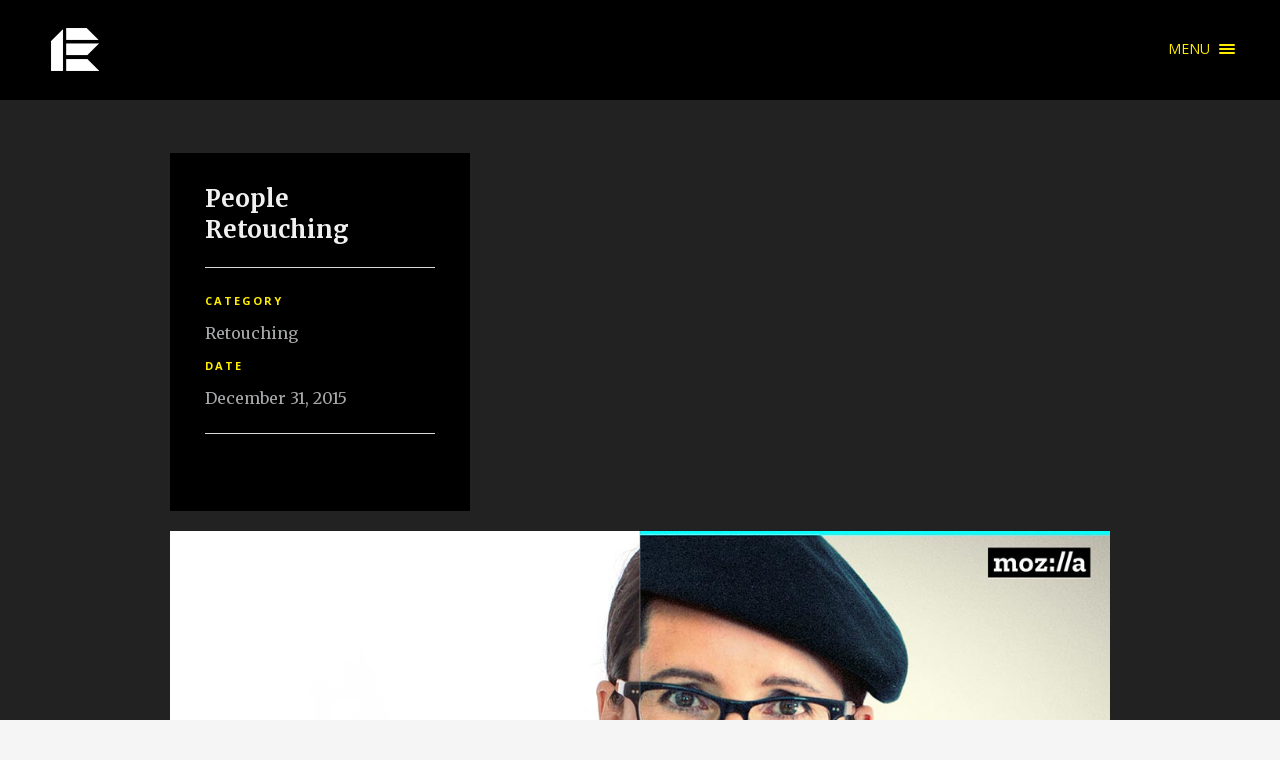

--- FILE ---
content_type: text/html; charset=UTF-8
request_url: http://thereactionchamber.com/portfolio-item/people-retouching/
body_size: 6468
content:
<!DOCTYPE html>
<!--[if lte IE 6]> <html class="no-js ie  lt-ie10 lt-ie9 lt-ie8 lt-ie7 ancient oldie" lang="en-US"> <![endif]-->
<!--[if IE 7]>     <html class="no-js ie7 lt-ie10 lt-ie9 lt-ie8 oldie" lang="en-US"> <![endif]-->
<!--[if IE 8]>     <html class="no-js ie8 lt-ie10 lt-ie9 oldie" lang="en-US"> <![endif]-->
<!--[if IE 9]>     <html class="no-js ie9 lt-ie10 oldie" lang="en-US"> <![endif]-->
<!--[if gt IE 8]><!--> <html class="no-js" dir="ltr" lang="en-US"> <!--<![endif]-->
<head>
<meta charset="UTF-8" />
<!--[if IE]> <meta http-equiv="X-UA-Compatible" content="IE=edge"> <![endif]-->
<title>People Retouching &#8211; The Reaction Chamber</title>
<!-- Set the viewport width to device width for mobile -->
<meta name="viewport" content="width=device-width, initial-scale=1, maximum-scale=1" />
<meta name="author" content="ppandp">
<meta name="Description" content="The Reaction Chamber" />


<!-- favicon -->
<link rel="icon" href="http://thereactionchamber.com/site/wp-content/uploads/2015/08/favicon.png" type="image/png">
<link rel='dns-prefetch' href='//fonts.googleapis.com' />
<link rel='dns-prefetch' href='//s.w.org' />
<link rel="alternate" type="application/rss+xml" title="The Reaction Chamber &raquo; Feed" href="http://thereactionchamber.com/feed/" />
<link rel="alternate" type="application/rss+xml" title="The Reaction Chamber &raquo; Comments Feed" href="http://thereactionchamber.com/comments/feed/" />
		<script type="text/javascript">
			window._wpemojiSettings = {"baseUrl":"https:\/\/s.w.org\/images\/core\/emoji\/11\/72x72\/","ext":".png","svgUrl":"https:\/\/s.w.org\/images\/core\/emoji\/11\/svg\/","svgExt":".svg","source":{"concatemoji":"http:\/\/thereactionchamber.com\/site\/wp-includes\/js\/wp-emoji-release.min.js?ver=4.9.26"}};
			!function(e,a,t){var n,r,o,i=a.createElement("canvas"),p=i.getContext&&i.getContext("2d");function s(e,t){var a=String.fromCharCode;p.clearRect(0,0,i.width,i.height),p.fillText(a.apply(this,e),0,0);e=i.toDataURL();return p.clearRect(0,0,i.width,i.height),p.fillText(a.apply(this,t),0,0),e===i.toDataURL()}function c(e){var t=a.createElement("script");t.src=e,t.defer=t.type="text/javascript",a.getElementsByTagName("head")[0].appendChild(t)}for(o=Array("flag","emoji"),t.supports={everything:!0,everythingExceptFlag:!0},r=0;r<o.length;r++)t.supports[o[r]]=function(e){if(!p||!p.fillText)return!1;switch(p.textBaseline="top",p.font="600 32px Arial",e){case"flag":return s([55356,56826,55356,56819],[55356,56826,8203,55356,56819])?!1:!s([55356,57332,56128,56423,56128,56418,56128,56421,56128,56430,56128,56423,56128,56447],[55356,57332,8203,56128,56423,8203,56128,56418,8203,56128,56421,8203,56128,56430,8203,56128,56423,8203,56128,56447]);case"emoji":return!s([55358,56760,9792,65039],[55358,56760,8203,9792,65039])}return!1}(o[r]),t.supports.everything=t.supports.everything&&t.supports[o[r]],"flag"!==o[r]&&(t.supports.everythingExceptFlag=t.supports.everythingExceptFlag&&t.supports[o[r]]);t.supports.everythingExceptFlag=t.supports.everythingExceptFlag&&!t.supports.flag,t.DOMReady=!1,t.readyCallback=function(){t.DOMReady=!0},t.supports.everything||(n=function(){t.readyCallback()},a.addEventListener?(a.addEventListener("DOMContentLoaded",n,!1),e.addEventListener("load",n,!1)):(e.attachEvent("onload",n),a.attachEvent("onreadystatechange",function(){"complete"===a.readyState&&t.readyCallback()})),(n=t.source||{}).concatemoji?c(n.concatemoji):n.wpemoji&&n.twemoji&&(c(n.twemoji),c(n.wpemoji)))}(window,document,window._wpemojiSettings);
		</script>
		<style type="text/css">
img.wp-smiley,
img.emoji {
	display: inline !important;
	border: none !important;
	box-shadow: none !important;
	height: 1em !important;
	width: 1em !important;
	margin: 0 .07em !important;
	vertical-align: -0.1em !important;
	background: none !important;
	padding: 0 !important;
}
</style>
<link rel='stylesheet' id='contact-form-7-css'  href='http://thereactionchamber.com/site/wp-content/plugins/contact-form-7/includes/css/styles.css?ver=4.2.2' type='text/css' media='all' />
<link rel='stylesheet' id='reset-css'  href='http://thereactionchamber.com/site/wp-content/themes/hempstead_v1.6/assets/css/reset.css?ver=4.9.26' type='text/css' media='all' />
<link rel='stylesheet' id='custom-style-css'  href='http://thereactionchamber.com/site/wp-content/themes/hempstead_v1.6/assets/css/styles.css?ver=4.9.26' type='text/css' media='all' />
<link rel='stylesheet' id='responsive-css'  href='http://thereactionchamber.com/site/wp-content/themes/hempstead_v1.6/assets/css/retina-responsive.css?ver=4.9.26' type='text/css' media='all' />
<link rel='stylesheet' id='contact-css'  href='http://thereactionchamber.com/site/wp-content/themes/hempstead_v1.6/assets/css/contact.css?ver=4.9.26' type='text/css' media='all' />
<link rel='stylesheet' id='fancybox-css'  href='http://thereactionchamber.com/site/wp-content/themes/hempstead_v1.6/assets/css/jquery.fancybox.css?ver=4.9.26' type='text/css' media='all' />
<link rel='stylesheet' id='flex-css'  href='http://thereactionchamber.com/site/wp-content/themes/hempstead_v1.6/assets/css/flexslider.css?ver=4.9.26' type='text/css' media='all' />
<link rel='stylesheet' id='rs_fullwidth_image-css'  href='http://thereactionchamber.com/site/wp-content/themes/hempstead_v1.6/assets/css/rs_fullwidth_image.css?ver=4.9.26' type='text/css' media='all' />
<link rel='stylesheet' id='js_composer_front-css'  href='http://thereactionchamber.com/site/wp-content/plugins/js_composer/assets/css/js_composer.css?ver=4.6' type='text/css' media='all' />
<link rel='stylesheet' id='redux-google-fonts-css'  href='http://fonts.googleapis.com/css?family=Merriweather%3A300%2C400%2C700%2C900%2C300italic%2C400italic%2C700italic%2C900italic%7COpen+Sans%3A300%2C400%2C600%2C700%2C800%2C300italic%2C400italic%2C600italic%2C700italic%2C800italic&#038;ver=1632849991' type='text/css' media='all' />
<style type="text/css" media="screen">body {font-family:Merriweather, Arial, Helvetica, sans-serif; font-size:16px; line-height:16px; color:#555;}h1#logo a {background:url(http://thereactionchamber.com/site/wp-content/uploads/2016/01/TheReactionChamber-whitelogo.png) center no-repeat; width:60px !important; height:54px !important; background-size:60px 54px !important;}@media only screen and (max-width: 399px){ h1#logo a {background:url(http://thereactionchamber.com/site/wp-content/uploads/2016/01/TheReactionChamber-whitelogo.png) center no-repeat; width:60px !important; height:54px !important; background-size:60px 54px !important;}}@media only screen and (min-device-pixel-ratio: 1.5) { h1#logo a { background:url(http://thereactionchamber.com/site/wp-content/uploads/2016/01/TheReactionChamber-whitelogox2.png) center no-repeat !important; background-size:60px 54px !important; } }h1,h2,h3,h4,h5,h6 {color:#2b2b2b;}h1 {font-size:50px; line-height:63px;}h2 {font-size:48px; line-height:60px;}h3 {font-size:24px; line-height:31px;}h4 {font-size:20px; line-height:27px;}h5 {font-size:18px; line-height:22px;}h6 {font-size:16px; line-height:20px;}.sliphoveritemTitle span {font-family:Merriweather;}#main-nav a {color:#8e8e8e;}#main-nav li a:hover {color:#ffffff;}#options li a.current, #options li a.selected {color:#ffffff;}#main-nav a {font-family:Open Sans, Arial, Helvetica, sans-serif; font-size:14px; line-height:16px;}@media only screen and (-Webkit-min-device-pixel-ratio: 1.5),

		only screen and (-moz-min-device-pixel-ratio: 1.5),

		only screen and (-o-min-device-pixel-ratio: 3/2),

		only screen and (min-device-pixel-ratio: 1.5) { h1#logo a { background:url(http://thereactionchamber.com/site/wp-content/uploads/2016/01/TheReactionChamber-whitelogox2.png) center no-repeat; background-size:60px 52px !important; }}                    #xyz{
margin: 0 auto;
}
/*.element.hybrid:hover .images, .element.hybrid:hover .service-item {
  right: -100%;
  -webkit-transition: right ease-in-out 0.33s;
  transition: right ease-in-out 0.33s;
}*/
.element.hybrid .images, .element.hybrid .service-item {
      height: 100%;
  width: 100%;
}
.images img {
    height: 100%;
}

/* Update the header tagline styling 
.tagline span {
    font-size: 20px;
    font-style: normal;
    font-weight: bold;}*/

.tagline {display:none;}

/*Take icons out of circle shape*/
.icons {
    margin-bottom: -15px;
    border: none;
    border-radius: 0;}
.map {margin-bottom:15px !important;}
.element > .elem-content .wpcf7-form .wpcf7-submit {margin-right:0px;}

/*temporarily hide social icons on portfolio item pages*/
.single-portfolio .social-list {display:none;}

/*temporarily hide quote marks from Jim's profile block*/
.page-id-8 .bottom p {display:none;}

/*Make intro block line up on homepage*/
.col2-3.home {height:581px;}

/*DARK THEME*/

body {color:#a6a8aa !important;}

#content 
{background-color:#222 !important;}

h1, h2, h3, h4, h5, h6 
{color: #f1f1f1 !important;}

/*.col2-3.white h3, 
.col2-3.white-bottom h3, 
.col2-3.grey h3 
{font-size:24px;}
*/

p.small, 
.cursor
{color: #ffed00 !important;}

.nav-bar
{background-color: #ffed00 !important;}

a span.arrow,
input, textarea, select
{color:#fff;}

p a {color:#a6a8aa !important;}
p a:hover {color:#f1f1f1 !important;}


html,
.content-wrapper,
#main-nav 
{background:#f5f5f5}

#options li a.current, #options li a.selected, #options li a:hover
 {color:#000;}


#background-color,
#header,
#menu-button .centralizer .cursor,
#footer,
#footer span span,
.col2-3.grey, .col3-3.grey, .col1-3.grey,
.col1-3,
.col2-3.white-bottom,
.col1-3.grey, .col1-3.auto, .col1-3.contact,
.elem-content,
.contact .elem-content,
.contact col1-3.grey,
.col1-3.white-bottom:after, .col2-3.white-bottom:after
{background-color:#000 !important; background:#000000 !important; border:none !important;}

/* Make font appear the same on the Testimonial page */
h6 {color: #a6a8aa !important; line-height: 1.5;}


/*Retoucher slider*/
 
.retouch{
    background: transparent url(http://thereactionchamber.com/images/_template/ajax-loader.gif) no-repeat center center;
    width:1200px;
    height:798px;
    display:block; 
    padding-bottom: 12px;
}

.balinks {
    width:inherit;
    padding:0;margin:0;border:0;
    position:relative;
    visibility:visible;
}

.balinks span{
    padding: 0 0 30px 0;
    margin: 0;
    
    display: block;
}

span.balinksleft{

    float:left;
}
span.balinksright{

    float:right;
}
span.balinksleft a, span.balinksright a{
    
    font: normal 11px/14px Arial,Helvetica,sans-serif;
    color: #949494;
    text-decoration: none;
    text-transform: uppercase;
}

span.balinksleft a:hover, span.balinksright a:hover{
    color: #ffed00;
}                </style><script type='text/javascript' src='http://thereactionchamber.com/site/wp-includes/js/jquery/jquery.js?ver=1.12.4'></script>
<script type='text/javascript' src='http://thereactionchamber.com/site/wp-includes/js/jquery/jquery-migrate.min.js?ver=1.4.1'></script>
<script type='text/javascript' src='http://thereactionchamber.com/site/wp-content/themes/hempstead_v1.6/assets/js/main.js?ver=4.9.26'></script>
<script type='text/javascript' src='http://thereactionchamber.com/site/wp-content/themes/hempstead_v1.6/assets/js/jquery-easing-1.3.js?ver=4.9.26'></script>
<script type='text/javascript' src='http://thereactionchamber.com/site/wp-content/themes/hempstead_v1.6/assets/js/modernizr.js?ver=1'></script>
<link rel='https://api.w.org/' href='http://thereactionchamber.com/wp-json/' />
<link rel="EditURI" type="application/rsd+xml" title="RSD" href="http://thereactionchamber.com/site/xmlrpc.php?rsd" />
<link rel="wlwmanifest" type="application/wlwmanifest+xml" href="http://thereactionchamber.com/site/wp-includes/wlwmanifest.xml" /> 
<link rel='prev' title='Packaging Retouching' href='http://thereactionchamber.com/portfolio-item/packaging-retouching/' />
<link rel='next' title='Products Retouching' href='http://thereactionchamber.com/portfolio-item/products-retouching/' />
<meta name="generator" content="WordPress 4.9.26" />
<link rel="canonical" href="http://thereactionchamber.com/portfolio-item/people-retouching/" />
<link rel='shortlink' href='http://thereactionchamber.com/?p=3241' />
<link rel="alternate" type="application/json+oembed" href="http://thereactionchamber.com/wp-json/oembed/1.0/embed?url=http%3A%2F%2Fthereactionchamber.com%2Fportfolio-item%2Fpeople-retouching%2F" />
<link rel="alternate" type="text/xml+oembed" href="http://thereactionchamber.com/wp-json/oembed/1.0/embed?url=http%3A%2F%2Fthereactionchamber.com%2Fportfolio-item%2Fpeople-retouching%2F&#038;format=xml" />
		<style type="text/css">.recentcomments a{display:inline !important;padding:0 !important;margin:0 !important;}</style>
		<meta name="generator" content="Powered by Visual Composer - drag and drop page builder for WordPress."/>
<!--[if IE 8]><link rel="stylesheet" type="text/css" href="http://thereactionchamber.com/site/wp-content/plugins/js_composer/assets/css/vc-ie8.css" media="screen"><![endif]--><noscript><style> .wpb_animate_when_almost_visible { opacity: 1; }</style></noscript></head>
<body class="portfolio-template-default single single-portfolio postid-3241 onepage wpb-js-composer js-comp-ver-4.6 vc_responsive">

<!-- Preloader -->
<div id="preloader">
  <div id="status">
    <div class="parent">
      <div class="child">
        <p class="small">loading</p>
      </div>
    </div>
  </div>
</div>

<div id="wrap">
  <div id="background-color"></div>
  <header id="header">
    <div class="logo-wrapper">
      <h1 id="logo"><a href="http://thereactionchamber.com/">The Reaction Chamber</a></h1>
      <div class="tagline"><span>Bringing ideas to life</span></div>
    </div>

        <div id="menu-button">
      <div class="centralizer">
        <div class="cursor">Menu
          <div id="nav-button"> <span class="nav-bar"></span> <span class="nav-bar"></span> <span class="nav-bar"></span> </div>
        </div>
      </div>
    </div>
  
  </header>
  <!-- end header -->

  <!-- start main nav -->

  <nav id="main-nav">
    <div id="menu-close-button">&times;</div>
    <ul id="options" class="option-set clearfix" data-option-key="filter">
      <li id="menu-item-1830" class="menu-item menu-item-type-post_type menu-item-object-page menu-item-home menu-item-1830"><a href="http://thereactionchamber.com/#home">Home</a></li>
<li id="menu-item-1790" class="menu-item menu-item-type-post_type menu-item-object-page menu-item-1790"><a href="http://thereactionchamber.com/#about">About</a></li>
<li id="menu-item-1791" class="menu-item menu-item-type-post_type menu-item-object-page menu-item-1791"><a href="http://thereactionchamber.com/#services">Services</a></li>
<li id="menu-item-1793" class="menu-item menu-item-type-post_type menu-item-object-page menu-item-has-children menu-item-1793"><a href="http://thereactionchamber.com/#portfolio">Portfolio</a>
<ul class="sub-menu">
	<li id="menu-item-1849" class="menu-item menu-item-type-taxonomy menu-item-object-portfolio-category menu-item-1849"><a href="#branding">Branding</a></li>
	<li id="menu-item-1822" class="menu-item menu-item-type-taxonomy menu-item-object-portfolio-category menu-item-1822"><a href="#packaging">Packaging</a></li>
	<li id="menu-item-1825" class="menu-item menu-item-type-taxonomy menu-item-object-portfolio-category menu-item-1825"><a href="#retail">Retail</a></li>
	<li id="menu-item-1850" class="menu-item menu-item-type-taxonomy menu-item-object-portfolio-category menu-item-1850"><a href="#activation">Activation</a></li>
	<li id="menu-item-1852" class="menu-item menu-item-type-taxonomy menu-item-object-portfolio-category menu-item-1852"><a href="#experimental">Experimental</a></li>
	<li id="menu-item-1823" class="menu-item menu-item-type-taxonomy menu-item-object-portfolio-category current-portfolio-ancestor current-menu-parent current-portfolio-parent menu-item-1823"><a href="#retouching">Retouching</a></li>
	<li id="menu-item-1826" class="menu-item menu-item-type-taxonomy menu-item-object-portfolio-category menu-item-1826"><a href="#sketches">Sketches</a></li>
</ul>
</li>
<li id="menu-item-3277" class="menu-item menu-item-type-post_type menu-item-object-page menu-item-3277"><a href="http://thereactionchamber.com/#testimonials">Testimonials</a></li>
<li id="menu-item-1799" class="menu-item menu-item-type-post_type menu-item-object-page menu-item-1799"><a href="http://thereactionchamber.com/#contact">Contact</a></li>
 
    </ul>

    <!-- <div class="additional-links">
      <ul></ul>
    </div> -->

    
    <div class="social-links">
      <ul class="social-list clearfix">
                                      </ul>
    </div>
  </nav>
  <!-- end main nav -->





<div class="content-wrapper">

    <div id="content">

      <div class="container">

        	<div id="container" class="clearfix">

            
          		<div class="element clearfix col3-3 home auto">

                






        			</div>

            


      			<div class="element clearfix col1-3 home grey auto">

          			<h3><strong>People Retouching</strong></h3>

		        	<div class="ct-part">

                
		            	<p class="small">Category</p>

		            	<p data-terms="1" class="portfolio-terms" data-url="http://thereactionchamber.com/">Retouching</p>
                  


                  
		            	<p class="small">Date</p>

		            	<p>December 31, 2015</p>

		            	
                  
                  

		          	</div>



                
		          	    <div class="ft-part"><ul class="social-list"><li><i>Share it:</i></li>
    <li><a href="http://linkedin.com/shareArticle?mini=true&amp;url=http://thereactionchamber.com/portfolio-item/people-retouching/&amp;title=People+Retouching" target="_blank" class="linkedin"></a></li>
    <li><a href="http://pinterest.com/pin/create/button/?url=http://thereactionchamber.com/portfolio-item/people-retouching/"  class="pinterest" title="Pin This Post"></a></li>
    <li><a href="http://www.facebook.com/sharer.php?u=http://thereactionchamber.com/portfolio-item/people-retouching/&amp;t=People+Retouching" class="facebook" target="_blank"></a></li>
    <li><a href="http://twitter.com/home?status=http://People+Retouchinghttp://thereactionchamber.com/portfolio-item/people-retouching/" class="twitter" target="_blank"></a></li>
    <li><a href="http://google.com/bookmarks/mark?op=edit&amp;bkmk=http://thereactionchamber.com/portfolio-item/people-retouching/&amp;title=People+Retouching" target="_blank" class="gplus"></a></li></ul></div>
  
                
              

        		</div>



        		<!-- query-->

        		<div class="element clearfix col3-3  "><div id="layout-snap"><section id="vertical-images"><figure id="image-holder-snap"><div class="retouch"><img src="http://thereactionchamber.com/site/wp-content/uploads/2015/12/79_Retouching_c_009-a.jpg" /><img src="http://thereactionchamber.com/site/wp-content/uploads/2015/12/79_Retouching_c_009-b.jpg" /></div><div class="retouch"><img src="http://thereactionchamber.com/site/wp-content/uploads/2016/01/008-a.jpg" /><img src="http://thereactionchamber.com/site/wp-content/uploads/2016/01/008-b.jpg" /></div><div class="retouch"><img src="http://thereactionchamber.com/site/wp-content/uploads/2016/01/009-a.jpg" /><img src="http://thereactionchamber.com/site/wp-content/uploads/2016/01/009-b.jpg" /></div><div class="retouch"><img src="http://thereactionchamber.com/site/wp-content/uploads/2016/01/010-a.jpg" /><img src="http://thereactionchamber.com/site/wp-content/uploads/2016/01/010-b.jpg" /></div><div class="retouch"><img src="http://thereactionchamber.com/site/wp-content/uploads/2016/01/79_Retouching_b_002-a.jpg" /><img src="http://thereactionchamber.com/site/wp-content/uploads/2016/01/79_Retouching_b_002-b.jpg" /></div><div class="retouch"><img src="http://thereactionchamber.com/site/wp-content/uploads/2015/12/79_Retouching_c_001-a.jpg" /><img src="http://thereactionchamber.com/site/wp-content/uploads/2015/12/79_Retouching_c_001-b.jpg" /></div><div class="retouch"><img src="http://thereactionchamber.com/site/wp-content/uploads/2015/12/79_Retouching_c_002-a.jpg" /><img src="http://thereactionchamber.com/site/wp-content/uploads/2015/12/79_Retouching_c_002-b.jpg" /></div><div class="retouch"><img src="http://thereactionchamber.com/site/wp-content/uploads/2015/12/79_Retouching_c_003-a.jpg" /><img src="http://thereactionchamber.com/site/wp-content/uploads/2015/12/79_Retouching_c_003-b.jpg" /></div></figure></section></div></div><div class="element  clearfix col1-3  grey auto"><h4><strong>Result</strong></h4><p>Many projects involve a degree of retouching, be it high-end post-production or visualizing concepts from the ground-up. The before &gt; after images shown here offer a small insight into the variety of challenges undertaken.</p>
<p><span style="color: #ffff00;"><i>Use the central slider to reveal before &gt; after</i></span></p></div><div class="element  clearfix col1-3  grey custom auto" style="background-color:#000000;"><p class="small">Tags</p><h3></h3><p></p>
<p><em>Retouching, Manipulation, Photoshop, Visualising, Concept, Ideas</em></p>
<p></p></div>

        		

        		<!--Pagination -->

        		                <div class="element  clearfix col1-3 home"> 

                  <a href="http://thereactionchamber.com/portfolio-item/packaging-retouching/ " title="">

                      <figure class="images"> <img src="http://thereactionchamber.com/site/wp-content/uploads/2016/01/packaging-image-manipulation-TN-300x280.jpg" alt="Previous<span>Packaging Retouching</span><i>→</i>" class="slip" /> </figure>

                    </a> 

                </div>
                              <div class="element  clearfix col1-3 home"> 

                  <a href="http://thereactionchamber.com/portfolio-item/products-retouching/ " title="">

                      <figure class="images"> <img src="http://thereactionchamber.com/site/wp-content/uploads/2016/01/products-image-manipulation-TN-300x280.jpg" alt="Next<span>Products Retouching</span><i>→</i>" class="slip" /> </figure>

                    </a> 

                </div>
              
			</div>

		</div>

	</div>

</div>





</div><!--end of wrap-->
<footer id="footer" class="clearfix">
  <p class="alignleft">© 2021 The Reaction Chamber LTD | Registered in England &amp; Wales with Company no. 08099650 | VAT no. 212635929</p>
  <p class="alignright"><p class="p1" style="text-align: right;">+44 (0) 7970 191948<span style="line-height: 1.5;"><span style="color: #888888; font-family: 'Open Sans', 'Helvetica Neue', Arial, Helvetica, sans-serif; font-size: 13px; font-style: italic; line-height: 32px; background-color: #f5f5f5;"> </span><span class="padding" style="-webkit-font-smoothing: antialiased; box-sizing: border-box; padding: 0px 3px; margin: 0px; border: 0px; outline: 0px; font-style: italic; font-size: 13px; font-family: 'Open Sans', 'Helvetica Neue', Arial, Helvetica, sans-serif; vertical-align: baseline; color: #888888; line-height: 32px; background-color: #f5f5f5;">·</span><span style="color: #888888; font-family: 'Open Sans', 'Helvetica Neue', Arial, Helvetica, sans-serif; font-size: 13px; font-style: italic; line-height: 32px; background-color: #f5f5f5;"> </span> </span><a style="line-height: 1.5;" href="mailto:info@thereactionchamber.com"><span class="s2">info@thereactionchamber.com</span></a>
<b></b></p></p>
</footer>

UA-73881819-1<script type='text/javascript' src='http://thereactionchamber.com/site/wp-content/plugins/contact-form-7/includes/js/jquery.form.min.js?ver=3.51.0-2014.06.20'></script>
<script type='text/javascript'>
/* <![CDATA[ */
var _wpcf7 = {"loaderUrl":"http:\/\/thereactionchamber.com\/site\/wp-content\/plugins\/contact-form-7\/images\/ajax-loader.gif","sending":"Sending ..."};
/* ]]> */
</script>
<script type='text/javascript' src='http://thereactionchamber.com/site/wp-content/plugins/contact-form-7/includes/js/scripts.js?ver=4.2.2'></script>
<script type='text/javascript' src='http://thereactionchamber.com/site/wp-content/themes/hempstead_v1.6/assets/js/rs_fullwidth_image.js?ver=4.9.26'></script>
<script type='text/javascript' src='http://thereactionchamber.com/site/wp-content/themes/hempstead_v1.6/assets/js/jquery.touchSwipe.min.js?ver=4.9.26'></script>
<script type='text/javascript' src='http://thereactionchamber.com/site/wp-content/themes/hempstead_v1.6/assets/js/jquery.isotope2.min.js?ver=4.9.26'></script>
<script type='text/javascript' src='http://thereactionchamber.com/site/wp-content/themes/hempstead_v1.6/assets/js/jquery.ba-bbq.min.js?ver=4.9.26'></script>
<script type='text/javascript' src='http://thereactionchamber.com/site/wp-content/themes/hempstead_v1.6/assets/js/jquery.isotope.load.js?ver=4.9.26'></script>
<script type='text/javascript' src='http://thereactionchamber.com/site/wp-content/themes/hempstead_v1.6/assets/js/SmoothScroll.js?ver=4.9.26'></script>
<script type='text/javascript' src='http://thereactionchamber.com/site/wp-content/themes/hempstead_v1.6/assets/js/jquery.beforeafter-1.4.js?ver=4.9.26'></script>
<script type='text/javascript' src='http://thereactionchamber.com/site/wp-content/themes/hempstead_v1.6/assets/js/jquery-ui.min.js?ver=4.9.26'></script>
<script type='text/javascript' src='http://thereactionchamber.com/site/wp-content/themes/hempstead_v1.6/assets/js/preloader.js?ver=4.9.26'></script>
<script type='text/javascript' src='http://thereactionchamber.com/site/wp-content/themes/hempstead_v1.6/assets/js/jquery.sliphover.min.js?ver=4.9.26'></script>
<script type='text/javascript' src='http://thereactionchamber.com/site/wp-content/themes/hempstead_v1.6/assets/js/jquery.fancybox.pack.js?ver=4.9.26'></script>
<script type='text/javascript' src='http://thereactionchamber.com/site/wp-content/themes/hempstead_v1.6/assets/js/jquery.flexslider-min.js?ver=4.9.26'></script>
<script type='text/javascript' src='http://thereactionchamber.com/site/wp-includes/js/comment-reply.min.js?ver=4.9.26'></script>
<script type='text/javascript' src='http://thereactionchamber.com/site/wp-includes/js/wp-embed.min.js?ver=4.9.26'></script>

</body>
</html>






			

--- FILE ---
content_type: text/css
request_url: http://thereactionchamber.com/site/wp-content/themes/hempstead_v1.6/assets/css/reset.css?ver=4.9.26
body_size: 450
content:
@charset "utf-8";

html,
body,
div,
span,
applet,
object,
iframe,
h1,
h2,
h3,
h4,
h5,
h6,
p,
blockquote,
pre,
a,
abbr,
acronym,
address,
big,
cite,
code,
del,
dfn,
em,
font,
img,
ins,
kbd,
q,
s,
samp,
small,
strike,
strong,
sub,
sup,
tt,
var,
dl,
dt,
dd,
ol,
ul,
li,
fieldset,
form,
label,
legend,
table,
caption,
tbody,
tfoot,
thead,
tr,
th,
td {
   margin: 0;
   padding: 0;
   border: 0;
   outline: 0;
   font-weight: inherit;
   font-style: inherit;
   font-size: 100%;
   font-family: inherit;
   vertical-align: baseline;
}

:focus {
   outline: 0;
}

body {
   line-height: 1;
   color: black;
   /*background: white;*/
}

ol,
ul {
   list-style: none;
}

table {
   border-collapse: separate;
   border-spacing: 0;
}

caption,
th,
td {
   text-align: left;
   font-weight: normal;
}

--- FILE ---
content_type: text/css
request_url: http://thereactionchamber.com/site/wp-content/themes/hempstead_v1.6/assets/css/styles.css?ver=4.9.26
body_size: 7379
content:
 @charset "utf-8";
/* CSS Document */

/*------------------------------------------------------------------
[Table of contents]
0. Fonts
1. Clearfix
2. Preloader
3. Typography
4. Headings
5. Main Nav
6. Main Content
7. Column Grid
8. Content Elements
9. Icons
10. Image Hover
11. Compatibility Rules
12. Footer
13. Lists
14. Price Tables
-------------------------------------------------------------------*/


/* =0. Fonts
--------------------------------------------------------------------------------------------------------*/
@font-face {
 font-family: 'fontello';
 src: url('../fonts/fontello.eot?3837060');
 src: url('../fonts/fontello.eot?3837060#iefix') format('embedded-opentype'), url('../fonts/fontello.woff?3837060') format('woff'), url('../fonts/fontello.ttf?3837060') format('truetype'), url('../fonts/fontello.svg?3837060#fontello') format('svg');
 font-weight: normal;
 font-style: normal;
}
/* Chrome hack: SVG is rendered more smooth in Windows. 100% magic, uncomment if you need it. */
/* Note, that will break hinting! In other OS-es font will be not as sharp as it could be */
/*
@media screen and (-webkit-min-device-pixel-ratio:0) {
  @font-face {
    font-family: 'fontello';
    src: url('../font/fontello.svg?43886684#fontello') format('svg');
  }
}
*/
/* End Fonts
--------------------------------------------------------------------------------------------------------*/


/* =1. Clearfix
--------------------------------------------------------------------------------------------------------*/
.clear { clear: both; }
.clearfix:after { content: "."; display:block; height:0; clear:both; visibility:hidden; }/* ----- clear fix for floats ----- */
.clearfix { display:inline-block; }
* html .clearfix { height:1%; }/* hides clearfix from IE-mac */
.clearfix { display:block; }/* end hide from IE-mac */
.alignleft { float:left; }
.alignright { float:right; }
.aligncenter { margin:auto; display:block; }
/*.alignnone { clear:both; font-size:0; line-height:0; margin:0; padding:0; border:0; height:0; width:0; }*/
.centered { text-align:center; }
.hidden { display: none; visibility: hidden; }
/* Preventing font-rendering switches during CSS transitions inside Flexslider for Safari and Chrome under MacOSX */
*, *:before, *:after { -webkit-font-smoothing: antialiased; }
.flexslider { -webkit-transform: translateZ(0px); }
/* End Clearfix
--------------------------------------------------------------------------------------------------------*/


/* =2. Preloader
--------------------------------------------------------------------------------------------------------*/
#preloader { position:fixed; top:0; left:0; right:0; bottom:0; background:#f5f5f5; z-index:9999; }
#status { z-index:28; position:absolute; color:#555 !important; top:50%; height:220px; width:100%; margin-top:-115px; }
/* horizontal centering */
.parent { width:230px; margin:0px auto; position:relative; height:220px; z-index:11 }
.child { text-align:center; }
/* vertical centering */
.parent { display: table }
.child { display: table-cell; vertical-align: middle; padding:0; }
.child span { text-transform:uppercase; }
/* End Preloader
--------------------------------------------------------------------------------------------------------*/


/* =3. Typography
--------------------------------------------------------------------------------------------------------*/
html, body, #wrap { height: 100%; }
body > #wrap { height: auto; min-height: 100%; }
.content-wrapper { padding-bottom: 91px; }
html { overflow: -moz-scrollbars-vertical; overflow-y: scroll; height:100%; -webkit-text-size-adjust: 100%; }
body { font-size: 16px; font-family: 'Merriweather', Georgia, "Times New Roman", Times, serif; color:#555; background:#1D1D1D; height:100% }
strong { font-weight:600; }
a, a > * { -webkit-transition: all 0.2s ease 0s; -moz-transition: all 0.2s ease 0s; -o-transition: all 0.2s ease 0s; transition: all 0.2s ease 0s; }
*, *:after, *:before { -webkit-box-sizing: border-box; -moz-box-sizing: border-box; box-sizing: border-box; padding: 0; margin: 0; }
p { line-height:1.5; padding:0 0px 13px 0px; }
a { text-decoration:none; }
p a { color:#555; text-decoration:underline; }
p a:hover { color:#2b2b2b; }
a p {color:#555; }
p.small { font-size:11px !important; text-transform:uppercase; font-weight:700; font-family:'Open Sans', 'Helvetica Neue', Arial, Helvetica, sans-serif; color:#2b2b2b; padding:0 0 22px 0; letter-spacing:2px; }
a p.small {color:#2b2b2b }
.col2-3.half p.small { padding:0 0 17px 0; }
.col1-3 p.small { padding:0 0 12px 0 !important; }
#preloader p.small {color:#555 !important; padding:0 !important }
code { font:13px 'Open Sans', 'Helvetica Neue', Arial, Helvetica, sans-serif; font-style:normal; line-height:1.5; display:block; }
pre { padding:13px 40px 0 40px; overflow: auto; width: 100%; }
span.arrow { font:20px 'Open Sans', 'Helvetica Neue', Arial, Helvetica, sans-serif; float:right; padding-bottom:13px; padding-right:15px; -webkit-transition: all 0.2s ease 0s; -moz-transition: all 0.2s ease 0s; -o-transition: all 0.2s ease 0s; transition: all 0.2s ease 0s; margin-top:-4px; display:inline-block; opacity:0}
a span.arrow {color:#555; }
div.bi:hover span.arrow, a:hover span.arrow {padding-right:0; -webkit-transition: all 0.2s ease 0s; -moz-transition: all 0.2s ease 0s; -o-transition: all 0.2s ease 0s; transition: all 0.2s ease 0s; opacity:1 }
blockquote { padding:0px 0px 2px 25px; color:#777; font-size:16px; font-style:italic; display: inline-block; width: 180px;}
.rs-testimonial blockquote {width: 180px;}
/*.hentry blockquote:before {content:"“"; float:left; display:block; margin-left:-64px; font-family:Georgia, "Times New Roman", Times, serif; font-size:96px; margin-top:-6px; font-weight:400 }*/
.hentry blockquote:before {content:"'"; float:left; display:block; margin-left:-64px; font-family:Georgia, "Times New Roman", Times, serif; font-size:96px; margin-top:-6px; font-weight:400 }
blockquote p {font-family:'Open Sans', 'Helvetica Neue', Arial, Helvetica, sans-serif; }
blockquote p.small {font-style:normal; color:#555; text-transform: none; letter-spacing: normal; font-weight: 600;}
em { font-style:italic; font-family:'Open Sans', 'Helvetica Neue', Arial, Helvetica, sans-serif; color:#777; }
code { font:13px "Courier New", Courier, monospace; font-style:normal; line-height:1.5; display:block; padding-top:4px; }
pre { border:1px dotted #3e3e3e; margin-top:10px; margin-bottom:10px; display:inline-block }
dl { margin-top: 0; margin-bottom: 20px;}
dt,dd { line-height: 1.428571429; color: #555;}
dt { font-weight: 700; color: #555;}
dd, dd a { margin-left: 20px; color:#555;}
table,
th,
td {
	border: 1px solid rgba(0, 0, 0, 0.1);
}

table {
	border-collapse: separate;
	border-spacing: 0;
	border-width: 1px 0 0 1px;
	margin-bottom: 24px;
	width: 100%;
}

th,
td {
	font-weight: normal;
	text-align: left;
	color:#555;
	padding:0 7px;
}

th a {color: #555;}

th {
	border-width: 0 1px 1px 0;
	font-weight: bold;
}

tr {
	line-height: 28px;
}

td {
	border-width: 0 1px 1px 0;
}

del {
	color: #555;
}

address {
  margin-bottom: 20px;
  font-style: normal;
  line-height: 1.428571429;
}

/* End Typography
--------------------------------------------------------------------------------------------------------*/

/* =4. Headings
--------------------------------------------------------------------------------------------------------*/
#background-color { background:#f5f5f5; height:100%; width:100%; position:fixed; z-index:1; overflow:visible; overflow-x: hidden; overflow-y: scroll; -webkit-overflow-scrolling: touch; top:0; left:0 } 
h1#logo { display:block; position:relative; float:left }
h1#logo a { display:block; background-size:60px 52px; width:60px; /*try to keep it below 52px*/ height:52px; text-indent:-9999px; }
.tagline { float:left; font-family:"Open Sans", Arial, Helvetica, sans-serif; font-size:12px; font-weight:400; padding:0 0 0 16px; margin:0px auto; position:relative; display:table; height:52px; margin-top:-1px; font-style:italic }
.tagline span {  vertical-align:middle; display:table-cell }
.hentry h1, h2, h3, h4, h5, h6 { line-height:1.3; color:#2b2b2b; display:block; position:relative; padding-bottom:13px; }
h2 { font-size:48px; font-weight:300; line-height:60px; letter-spacing:-2px; margin-top:-5px; }
h2 strong { font-weight:700; letter-spacing:-1px; }
h3 { font-size:24px; font-weight:400; line-height:31px; }
h4 { font-size:20px; font-weight:400; line-height:27px; }
h5 { font-size:18px; font-weight:400; }
.col2-3.white h3, .col2-3.white-bottom h3, .col2-3.grey h3 {font-size:30px; line-height:40px; }
a h3 {text-decoration:underline }
a h3 span {text-decoration:none !important }
/* End Headings
--------------------------------------------------------------------------------------------------------*/


/* =5. Main Nav
--------------------------------------------------------------------------------------------------------*/
#menu-button { float:right; font-size:14px; font-family:"Open Sans", Arial, Helvetica, sans-serif; text-transform:uppercase; display:table; height:52px; position: relative; -webkit-tap-highlight-color: rgba(0, 0, 0, 0); }
#menu-button .centralizer { display: table-cell; vertical-align: middle; }
#menu-button .centralizer .cursor { display:block; height:auto; cursor:pointer; background-color: rgba(244, 244, 244, 0.8); }
#nav-button { display:inline-block; width:16px; margin:0; margin-left:5px; -webkit-tap-highlight-color: rgba(0, 0, 0, 0); vertical-align:middle }
.nav-bar { background-color:#555; border-radius:1px; display:block; width:16px; height:2px; margin:0px auto 2px; }
#menu-close-button { cursor: pointer; padding: 6px; text-align: center; position: absolute; top: 31px; right: 36px; font-size: 26px; color: #8E8E8E; -webkit-tap-highlight-color: rgba(0, 0, 0, 0); }
#main-nav { background-color: #1D1D1D; position: fixed; top: 0; right: 0; padding: 34px 44px 20px 44px; width: 200px; }
#main-nav a { text-decoration: none; color: #8E8E8E; font-size: 14px; font-family: "Open Sans", Arial, Helvetica, sans-serif; }
#main-nav > ul a { text-transform: uppercase; }
#main-nav > ul .active > a, #main-nav > ul a.active, #main-nav > .additional-links .active > a, #main-nav > .additional-links a.active, #main-nav li a:hover, #options li a.current, #options li a.selected { color: #fff; }
#main-nav > ul li { padding: 7px 0; }
#main-nav > ul > li > .sub-menu { padding: 9px 0 3px 15px; display: none; }
#main-nav > ul > li > .sub-menu > li { padding: 4px 0px; }
#main-nav > ul > li > .sub-menu > li:last-child { padding-bottom: 0px; }
#main-nav > ul > li > .sub-menu > li > a { font-size: 12px; }
.additional-links { padding: 25px 0; }
.additional-links > ul > li { padding: 0 0 14px; }
.additional-links > ul > li:last-child { padding: 0; }
.social-links { padding: 10px 0; }
.social-list > li { float: left; margin: 0 15px 0 0; }
.social-list > li > a:before { content: ""; font-family: fontello; font-size: 14px; }
#main-nav .social-list li a:before { padding:3px; }
#main-nav .social-list li { margin-top:-3px; margin-right:9px; }
#main-nav .social-list { margin-left:-3px; }
.social-list > li > a.facebook:before { content: '\e800'; }
.social-list > li > a.dribbble:before { content: '\e801'; }
.social-list > li > a.behance:before { content: '\e802'; }
.social-list > li > a.git:before { content: '\e803'; }
.social-list > li > a.gplus:before { content: '\e804'; }
.social-list > li > a.xing:before { content: '\e805'; }
.social-list > li > a.instagram:before { content: '\e806'; }
.social-list > li > a.twitter:before { content: '\e807'; }
.social-list > li > a.youtube:before { content: '\e808'; }
.social-list > li > a.slack:before { content: '\e809'; }
.social-list > li > a.pinterest:before { content: '\e80a'; }
.social-list > li > a.tumblr:before { content: '\e80b'; }
.social-list > li > a.soundcloud:before { content: '\e80c'; }
.social-list > li > a.skype:before { content: '\e80d'; }
.social-list > li > a.linkedin:before { content: '\e80e'; }
.social-list > li > a.vimeo:before { content: '\e80f'; }
.social-list > li > a.flickr:before { content: '\e810'; }
.social-list > li > a.email:before { content: '\e811'; }
/* End Main Nav
--------------------------------------------------------------------------------------------------------*/


/* =6. Main Content
--------------------------------------------------------------------------------------------------------*/
#header { position:relative; z-index:55; width:100%; min-height:100px; padding:23px 45px; border-bottom:1px solid #d8d8d8; -webkit-transform: translateZ(0); }
#content { width:100%; position:relative; z-index:55; height:auto; padding-bottom: 24px; }
.container { padding:0px; width:1280px; position:relative; margin:0 auto; padding-top:23px; }
#background-color { background:#f5f5f5; height:100%; width:100%; position:fixed; z-index:1; -webkit-overflow-scrolling: touch; top:0; left:0 }
.oldie #background-color { display:none }
#header, #content { background:#f5f5f5; }
.pushed-left #content, .pushed-left #header, .pushed-left #footer, .pushed-left #background-color { -webkit-transform: translate3d(-200px, 0px, 0px); transform: translate3d(-200px, 0px, 0px); }
.pushed-left-alt #content, .pushed-left-alt #header, .pushed-left-alt #footer, .pushed-left-alt #background-color, .no-csstransforms3d .pushed-left #content, .no-csstransforms3d .pushed-left #header, .no-csstransforms3d .pushed-left #footer { -webkit-transform: translateX(-200px); -ms-transform: translateX(-200px); transform: translateX(-200px); }
#content, #header, #footer, .logo-wrapper, #background-color { -webkit-transition: -webkit-transform 0.33s cubic-bezier(0.33, 0, 0.2, 1) 0s; transition: transform 0.33s cubic-bezier(0.33, 0, 0.2, 1) 0s; }
/* =End Main Content
--------------------------------------------------------------------------------------------------------*/


/* =7. Column Grid
--------------------------------------------------------------------------------------------------------*/
.col3-3 { width:940px; height:auto; margin:10px; float:left; position:relative }
.col4-3 { width:1260px; height:auto; margin:10px; position:relative }
.col1-3 { width:300px; height:280px; margin:10px; background:#e9e9e9; float:left; position:relative }
.col2-3 { width:620px; height:580px; margin:10px; background:#e9e9e9; float:left; position:relative }
.col1-3.auto, .col2-3.auto, .col3-3.auto { height:auto; }
.col2-3.half {height:280px; }
.col3-3.half {height:280px; }
.col1-3.grey { padding:30px 35px 17px 35px; background:#e9e9e9; width:300px; }
.col2-3.grey, .col3-3.grey { padding:45px 60px 44px 50px; background:#e9e9e9; }
.col1-3.white { padding:30px 35px 17px 35px; background:#fff }
.col1-3.white-bottom {  padding:30px 35px; background:#fff; z-index:33; }
.col2-3.white-bottom { padding:45px 50px 32px 50px; background:#fff; }
.col1-3.white-bottom:after, .col2-3.white-bottom:after { background:#fff; top:-10px; content:""; height:24px; left:50%; position:absolute; -webkit-transform:rotate(45deg); -moz-transform:rotate(45deg); -ms-transform:rotate(45deg); -o-transform:rotate(45deg); width:24px; margin-left:-12px; }
.element .col1-3, .element .col2-3, .element .col3-3 {margin:0 }
.bottom {position:absolute; bottom:30px; padding:0 50px; left:0; width:100% }
.col1-3 .bottom {padding:3px 35px; bottom:12px; }
a .bottom p {width:190px; }
/* =End Column Grid
--------------------------------------------------------------------------------------------------------*/

/* =8. Content Elements
--------------------------------------------------------------------------------------------------------*/
.overflow, .element { overflow:hidden; }
.break {display:block; position:relative; height:20px; width:100%; }
.whole-tile { position:absolute; left:0; top:0; width:100%; height:100%; display:block; z-index:55; padding:30px 35px; }
.element.hybrid { }
.element.hybrid .images, .element.hybrid .service-item { position: absolute; top: 0; right: -0%; z-index: 22; -webkit-transition: right ease-in-out 0.33s; transition: right ease-in-out 0.33s; }
.element.hybrid:hover .images, .element.hybrid:hover .service-item { right: -100%; -webkit-transition: right ease-in-out 0.33s; transition: right ease-in-out 0.33s; }
.element > .elem-content {  padding:30px 35px; /* background:#e9e9e9; */ width: 300px; }
.ct-part { padding:25px 0px 0px 0px; /*background:#e9e9e9; */border-top:1px solid #d8d8d8; height: auto; margin-top:9px; }
.ft-part { padding:29px 0px 31px 0px; /*background:#e9e9e9;*/ border-top:1px solid #d8d8d8; height: auto; margin-top:10px; }
.ct-part sub { display: inline-block; font-size: 12px; padding-left: 10px; font-family: 'Open Sans', 'Helvetica Neue', Arial, Helvetica, sans-serif; }

.element ul.social-list {list-style: none; padding:0;}
.bottom .social-list {padding-bottom:19px; }
.element .social-list > li { margin: 0 11px 0 1px; }
.element .social-list > li > i { color: #555; font-size: 12px; font-family: 'Open Sans', 'Helvetica Neue', Arial, Helvetica, sans-serif; padding-right: 4px; }
.element .social-list > li > a { color: #555; position: relative; top: 1px; text-decoration: none;}
.element .social-list > li > a:before { font-size: 18px; display:block; margin-top:-2px; }
.element .social-list > li > a:hover {text-decoration: none;}

.element .tag,
.tagcloud a { text-transform: none; display: inline-block; padding:0 8px 0 0; font-size: 16px !important; color:#555; line-height: 24px !important; }
.tagcloud a:hover {text-decoration: underline;}
.element .tag > .tag-count { text-transform: none; font-family: 'Open Sans', 'Helvetica Neue', Arial, Helvetica, sans-serif; font-size: 12px; }
.widget_recent_entries,
.widget_pages,
.widget_nav_menu,
.widget_categories,
.widget_recent_comments,
.widget_archive,
.widget_meta { list-style: none; padding: 0; }

.widget_recent_entries li,
.widget_pages li, .widget_nav_menu li, .widget_categories li, .widget_recent_comments li,
.widget_archive li,
.widget_meta li { padding-bottom: 10px; }

.widget_recent_entries li a,
.widget_pages li a, .widget_nav_menu li a, .widget_categories li a,
.widget_recent_comments li a,
.widget_archive li a,
.widget_meta li a { color:#555; font-size: 16px; }

.widget_recent_entries li a:hover,
.widget_pages li a:hover, .widget_nav_menu li a:hover, .widget_categories li a:hover,
.widget_recent_comments li a:hover,
.widget_archive li a:hover,
.widget_meta li a:hover { text-decoration: underline;}

.widget_nav_menu li.menu-item-has-children ul.sub-menu {padding-left: 10px; padding-top: 10px;}
.widget_nav_menu li.menu-item-has-children ul.sub-menu li a {font-size: 14px;}


/* Widget Calendar */
#wp-calendar { clear:both; width: 100%;  font-size: 16px; color: #555;  border:0;   border-collapse: separate; border-spacing: 1px 1px;  }
#wp-calendar caption { text-align: right;}
#wp-calendar thead {}
#wp-calendar tbody {}
#wp-calendar tbody td {text-align: center; padding:5px; border:0 none;}
#wp-calendar tbody td#today { background: #eee;}
#wp-calendar th {border:0 none !important;}
#wp-calendar tbody td a{ color:#2b2b2b; }
#wp-calendar tbody td:hover a{ color:#fff; }
#wp-calendar tbody td:hover { background: #2b2b2b !important; color:#fff;  }
#wp-calendar tbody td.pad:hover { background: #eee !important; box-shadow:none; }
#wp-calendar tfoot td { padding-top: 5px; border:0 none;}
#wp-calendar tfoot #next a{ float: right; }
#wp-calendar tfoot #prev a{ margin-top:10px; }
.search-page .blog a {color:#555; line-height: 1.5;}
#wp-calendar tfoot #next a,
#wp-calendar tfoot #prev a { color:#555;}
#wp-calendar tfoot #next a:hover,
#wp-calendar tfoot #prev a:hover {color:#2b2b2b;}
#searchform input[type="text"] { border:1px solid #d8d8d8; padding:10px 15px; width: 100%;}
/* =End Content Elements
--------------------------------------------------------------------------------------------------------*/


/* =9. Icons
--------------------------------------------------------------------------------------------------------*/
.icons { position:relative; height:48px; width:48px; /*float:left;*/ margin-bottom:16px; margin-top:5px; border:1px solid #555; border-radius:51%;}
.icon-holder {position:relative; float:left; height:48px; width:48px; border:1px solid #555; border-radius:51%; margin-top:5px;  }
.centered .icons { float:none; display:inline-block; }
.map { background:url(../images/icons/bg-map.png) no-repeat center left; background-size:48px 48px; }
.winner { background:url(../images/icons/bg-winner.png) no-repeat center; background-size:48px 48px; }
.time { background:url(../images/icons/bg-time.png) no-repeat center; background-size:48px 48px; }
.pig { background:url(../images/icons/bg-pig.png) no-repeat center; background-size:48px 48px; }
.adjust { background:url(../images/icons/bg-adjust.png) no-repeat center; background-size:48px 48px; }
.team { background:url(../images/icons/bg-team.png) no-repeat center; background-size:48px 48px; }
.works { background:url(../images/icons/bg-works.png) no-repeat center; background-size:48px 48px; }
.chat, .text { background:url(../images/icons/bg-chat.png) no-repeat center; background-size:48px 48px; }
.notes, .calendar, .recent-posts { background:url(../images/icons/bg-notes.png) no-repeat center; background-size:48px 48px; }
.camera { background:url(../images/icons/bg-camera.png) no-repeat center; background-size:48px 48px; }
.illustration { background:url(../images/icons/bg-illustration.png) no-repeat center; background-size:48px 48px; }
.social { background:url(../images/icons/bg-social.png) no-repeat center; background-size:48px 48px; }
.vector { background:url(../images/icons/bg-vector.png) no-repeat center; background-size:48px 48px; }
.commerce { background:url(../images/icons/bg-commerce.png) no-repeat center; background-size:48px 48px; }
.search { background:url(../images/icons/bg-search.png) no-repeat center; background-size:48px 48px; }
.like, .archives{ background:url(../images/icons/bg-like.png) center no-repeat; background-size:48px 48px; }
.share { background:url(../images/icons/bg-share.png) center no-repeat; background-size:48px 48px; }
.document, .pages, .nav_menu { background:url(../images/icons/bg-document.png) center no-repeat; background-size:48px 48px; }
.apple { background:url(../images/icons/bg-apple.png) center no-repeat; background-size:48px 48px; }
.balance { background:url(../images/icons/bg-balance.png) center no-repeat; background-size:48px 48px; }
.beaker { background:url(../images/icons/bg-beaker.png) center no-repeat; background-size:48px 48px; }
.beer { background:url(../images/icons/bg-beer.png) center no-repeat; background-size:48px 48px; }
.books, .categories { background:url(../images/icons/bg-books.png) center no-repeat; background-size:48px 48px; }
.box { background:url(../images/icons/bg-box.png) center no-repeat; background-size:48px 48px; }
.cake { background:url(../images/icons/bg-cake.png) center no-repeat; background-size:48px 48px; }
.calculator { background:url(../images/icons/bg-calculator.png) center no-repeat; background-size:48px 48px; }
.cd { background:url(../images/icons/bg-cd.png) center no-repeat; background-size:48px 48px; }
.champagne { background:url(../images/icons/bg-champagne.png) center no-repeat; background-size:48px 48px; }
.chart { background:url(../images/icons/bg-chart.png) center no-repeat; background-size:48px 48px; }
.cheese { background:url(../images/icons/bg-cheese.png) center no-repeat; background-size:48px 48px; }
.court { background:url(../images/icons/bg-court.png) center no-repeat; background-size:48px 48px; }
.delivery { background:url(../images/icons/bg-delivery.png) center no-repeat; background-size:48px 48px; }
.dvd { background:url(../images/icons/bg-dvd.png) center no-repeat; background-size:48px 48px; }
.eco { background:url(../images/icons/bg-eco.png) center no-repeat; background-size:48px 48px; }
.film { background:url(../images/icons/bg-film.png) center no-repeat; background-size:48px 48px; }
.grape { background:url(../images/icons/bg-grape.png) center no-repeat; background-size:48px 48px; }
.hot { background:url(../images/icons/bg-hot.png) center no-repeat; background-size:48px 48px; }
.house { background:url(../images/icons/bg-house.png) center no-repeat; background-size:48px 48px; }
.icecream { background:url(../images/icons/bg-icecream.png) center no-repeat; background-size:48px 48px; }
.joystick { background:url(../images/icons/bg-joystick.png) center no-repeat; background-size:48px 48px; }
.keynote { background:url(../images/icons/bg-keynote.png) center no-repeat; background-size:48px 48px; }
.link { background:url(../images/icons/bg-link.png) center no-repeat; background-size:48px 48px; }
.magic { background:url(../images/icons/bg-magic.png) center no-repeat; background-size:48px 48px; }
.mail, .rss{ background:url(../images/icons/bg-mail.png) center no-repeat; background-size:48px 48px; }
.microphone { background:url(../images/icons/bg-microphone.png) center no-repeat; background-size:48px 48px; }
.network { background:url(../images/icons/bg-network.png) center no-repeat; background-size:48px 48px; }
.palette { background:url(../images/icons/bg-palette.png) center no-repeat; background-size:48px 48px; }
.plaster { background:url(../images/icons/bg-plaster.png) center no-repeat; background-size:48px 48px; }
.player { background:url(../images/icons/bg-player.png) center no-repeat; background-size:48px 48px; }
.polaroid { background:url(../images/icons/bg-polaroid.png) center no-repeat; background-size:48px 48px; }
.printer { background:url(../images/icons/bg-printer.png) center no-repeat; background-size:48px 48px; }
.pulse { background:url(../images/icons/bg-pulse.png) center no-repeat; background-size:48px 48px; }
.quote, .recent-comments { background:url(../images/icons/bg-quote.png) center no-repeat; background-size:48px 48px; }
.radio { background:url(../images/icons/bg-radio.png) center no-repeat; background-size:48px 48px; }
.recorder { background:url(../images/icons/bg-recorder.png) center no-repeat; background-size:48px 48px; }
.scissors, .meta { background:url(../images/icons/bg-scissors.png) center no-repeat; background-size:48px 48px; }
.select { background:url(../images/icons/bg-select.png) center no-repeat; background-size:48px 48px; }
.serving { background:url(../images/icons/bg-serving.png) center no-repeat; background-size:48px 48px; }
.share { background:url(../images/icons/bg-share.png) center no-repeat; background-size:48px 48px; }
.shop { background:url(../images/icons/bg-shop.png) center no-repeat; background-size:48px 48px; }
.shopping { background:url(../images/icons/bg-shopping.png) center no-repeat; background-size:48px 48px; }
.smartphone { background:url(../images/icons/bg-smartphone.png) center no-repeat; background-size:48px 48px; }
.sofa { background:url(../images/icons/bg-sofa.png) center no-repeat; background-size:48px 48px; }
.syringe { background:url(../images/icons/bg-syringe.png) center no-repeat; background-size:48px 48px; }
.tape { background:url(../images/icons/bg-tape.png) center no-repeat; background-size:48px 48px; }
.target { background:url(../images/icons/bg-target.png) center no-repeat; background-size:48px 48px; }
.television { background:url(../images/icons/bg-television.png) center no-repeat; background-size:48px 48px; }
.video { background:url(../images/icons/bg-video.png) center no-repeat; background-size:48px 48px; }
.walkman { background:url(../images/icons/bg-walkman.png) center no-repeat; background-size:48px 48px; }
.zoom { background:url(../images/icons/bg-zoom.png) center no-repeat; background-size:48px 48px; }
.tags, .tag_cloud { background:url(../images/icons/bg-tags.png) center no-repeat; background-size:48px 48px; }
/* End Icons
--------------------------------------------------------------------------------------------------------*/


/* =10. Image Hover
--------------------------------------------------------------------------------------------------------*/
.images { display:block; position:relative; background:#000;  }
.images img { width:100%; display: block; max-width: 100% !important; z-index:9; height: auto; }
.images.dark img {opacity:0.3; background:#000; }
img { box-shadow: #000 0 0 0 }

.videos {width:940px; height:538px; }

.sliphoveritemTitle {font-size:11px !important; text-transform:uppercase; font-weight:700; font-family:'Open Sans', Arial, Helvetica, sans-serif; letter-spacing:2px; line-height:1.5; display:block; text-decoration:none !important;}
.sliphoveritemTitle span { display:block; font-size:20px; font-weight:700; line-height:1.5; text-transform:none;  letter-spacing:0; position:absolute; bottom:-3px; width:150px;  }
.sliphoveritemTitle i {display:block; font:30px 'Open Sans', 'Helvetica Neue', Arial, Helvetica, sans-serif; right:-3px; font-style:normal !important; position:absolute; line-height:1.5; bottom:-5px; text-decoration:none !important }
.sliphoveritemTitle div { position:relative; padding-left:5px; }
/* End Image Hover
--------------------------------------------------------------------------------------------------------*/


/* =11. Compatibility Rules
--------------------------------------------------------------------------------------------------------*/

.lt-ie9 .pushed-left #content, .lt-ie9 .pushed-left #header, .lt-ie9 .pushed-left #footer, .lt-ie9 .pushed-left #background-color { position: relative; margin-left: -200px; }
.lt-ie9 .pushed-left .logo-wrapper, .lt-ie9 .pushed-left #footer .alignleft { position: relative; margin-left: 200px; }
.lt-ie9 #header { min-width: 960px; padding-left: 10px; padding-right: 10px; }
.lt-ie9 body, .lt-ie9 .content-wrapper { min-width: 960px; }
.lt-ie9 .pushed-left #main-nav { z-index: 200; }
/* =End Compatibility Rules
--------------------------------------------------------------------------------------------------------*/


/* =12. Footer
--------------------------------------------------------------------------------------------------------*/
#footer { background:#f5f5f5; min-height:91px; margin:0px; padding:28px 45px; border-top:1px solid #d8d8d8; width:100%; z-index:55; position:relative; webkit-transform: translateZ(0); -webkit-transform: translate3d(0,0,0);}
#footer { margin-top: -91px; }
footer {z-index:1000 !important; }
footer p, footer p a { color:#888; line-height:32px; font-family:'Open Sans', 'Helvetica Neue', Arial, Helvetica, sans-serif; font-style:italic; font-size:13px; padding:0; border:0; text-decoration:none }
footer p a:hover { color:#555; }
span.padding { padding:0 3px; }
footer .social-list { float:left; margin-left:20px; background:#e9e9e9; padding-left:15px; }
footer .social-list li a { text-decoration: none; color: #8E8E8E; line-height:32px; }
/* End Footer
--------------------------------------------------------------------------------------------------------*/


/* =13. Lists
--------------------------------------------------------------------------------------------------------*/
ul.unordered-list, .hentry ul { list-style: circle; line-height:1.5; padding:0px 0px 13px 30px; text-align:left !important; font-size: 16px; font-family: 'Merriweather', Georgia, "Times New Roman", Times, serif; }
ol { list-style: decimal; line-height:1.5; padding:0px 0px 13px 30px; font-size: 16px; font-family: 'Merriweather', Georgia, "Times New Roman", Times, serif; }
.child ul.unordered-list, .child .hentry ul, .child ol { padding:10px 30px 0 50px; }
ul.unordered-list li a, .hentry ul li a, ol li a {color:#555; text-decoration:underline; }
ul.unordered-list li a:hover, .hentry ul li a:hover, ol li a:hover {color:#2b2b2b; text-decoration:underline; }
/* =End Lists
--------------------------------------------------------------------------------------------------------*/


/* =14. Price Tables
--------------------------------------------------------------------------------------------------------*/
.price-table { text-align:center; background:#e9e9e9; padding:0 35px; padding-bottom:30px; width:300px; }
.price-table p.price { font-size:60px; color:#2b2b2b; letter-spacing:-2px; margin-left:-10px; font-family:'Open Sans', 'Helvetica Neue', Arial, Helvetica, sans-serif; font-weight:600; padding-top:10px; padding-bottom:0 }
.price-table p.price span { font-size:18px; display:inline-block; padding-top:20px; padding-right:5px; font-weight:400; vertical-align:top }
.price-table .line-through { text-decoration: line-through; color:#bbb }
.price-table .price-details { line-height:2.0 }
.heading:before { background:none repeat scroll 0 0 rgba(216, 216, 216, 1); bottom:-7px; content:""; height:14px; left:50%; position:absolute; -webkit-transform:rotate(45deg); -moz-transform:rotate(45deg); -ms-transform:rotate(45deg); -o-transform:rotate(45deg); width:14px; margin-left:-7px; }
.heading:after { background:#e9e9e9; bottom:-5px; content:""; height:16px; left:50%; margin-left:-8px; position:absolute; -webkit-transform:rotate(45deg); -moz-transform:rotate(45deg); -ms-transform:rotate(45deg); -o-transform:rotate(45deg); width:16px; }
.heading { padding:30px 30px 12px 30px; background:#e9e9e9; position:relative; border-bottom:1px solid #d8d8d8; }
a.button { padding:10px 13px; border:2px solid #555; color:#555; text-decoration:none; position:relative; display:inline-block; margin:4px 5px 6px 5px }
a.button:hover { border:2px solid #2b2b2b; color:#2b2b2b; }
/* =End Column Grid
--------------------------------------------------------------------------------------------------------*/

.hsv-fluid { clear: both; position: relative; width: 100%; }
.hsv-fluid .wp-video { width: 100% !important; }
.hsv-fluid .mejs-overlay, .hsv-fluid .mejs-poster { height: 100% !important; width: 100% !important; }
.hsv-fluid .mejs-container { height: 100% !important; position: absolute; width: 100% !important; }
.hsv-fluid .mejs-overlay-button { margin-top: -50px !important; }
.hsv-fluid-border { border: 1px solid rgba(0, 0, 0, 0.15); border-radius: 2px; box-shadow: 0 1px 5px rgba(0, 0, 0, 0.15); padding: 5px; }
.hsv-fluid-inner { height: 0; overflow: hidden; padding-bottom: 56.25%; position: relative; }
.hsv-fluid-inner object, .cs-fluid-inner embed, .hsv-fluid-inner video, .hsv-fluid-inner iframe { height: 100%; left: 0; position: absolute; top: 0; width: 100%; }

p.comment-meta { padding-bottom: 0; }
#cancel-comment-reply-link {font-size: 12px; font-family:'Open Sans', 'Helvetica Neue', Arial, Helvetica, sans-serif; text-decoration:underline; color: #555;line-height: 12px; display: block; margin-top: 2px;}
ul#comment-list {padding-bottom: 20px; list-style: none; padding-left: 0;}
ul#comment-list ul.children {list-style: none;}
span.no-menu { float: right; margin-top: 20px;}
.wp-caption {}
.wp-caption-text {}
.gallery-caption {}
.bypostauthor {}
p.rel-tags a {text-decoration: none;}

/* Alignment */
blockquote.alignleft,
figure.wp-caption.alignleft,
img.alignleft {
	margin: 7px 24px 7px 0;
}

.wp-caption.alignleft {
	margin: 7px 14px 7px 0;
}

blockquote.alignright,
figure.wp-caption.alignright,
img.alignright {
	margin: 7px 0 7px 24px;
}

.wp-caption.alignright {
	margin: 7px 0 7px 14px;
}

blockquote.aligncenter,
img.aligncenter,
.wp-caption.aligncenter {
	margin-top: 7px;
	margin-bottom: 7px;
}

.site-content blockquote.alignleft,
.site-content blockquote.alignright {
	border-top: 1px solid rgba(0, 0, 0, 0.1);
	border-bottom: 1px solid rgba(0, 0, 0, 0.1);
	padding-top: 17px;
	width: 50%;
}

.site-content blockquote.alignleft p,
.site-content blockquote.alignright p {
	margin-bottom: 17px;
}

.wp-caption {
	margin-bottom: 24px;
}

.wp-caption img[class*="wp-image-"],
.wp-caption.alignnone img, .textwidget img {
	display: block;
	margin: 0;
	max-width: 100%;
	height: auto;
}

.wp-caption {
	color: #767676;
}

.wp-caption-text {
	-webkit-box-sizing: border-box;
	-moz-box-sizing:    border-box;
	box-sizing:         border-box;
	font-size: 12px;
	font-style: italic;
	line-height: 1.5;
	margin: 9px 0;
}

div.wp-caption .wp-caption-text {
	padding-right: 10px;
}

div.wp-caption.alignright img[class*="wp-image-"],
div.wp-caption.alignright .wp-caption-text {
	padding-left: 10px;
	padding-right: 0;
}

.wp-smiley {
	border: 0;
	margin-bottom: 0;
	margin-top: 0;
	padding: 0;
}

.comment-content img,
.entry-content img,
.entry-summary img,
#site-header img,
.widget img,
.wp-caption {
 max-width: 100%;
}

.alignnone{
max-width: 100%;
height: auto;
}
.search-button {display: none;}

#pager {
	height: 50px;
	line-height: 50px;
	text-align: center;
}
#pager a {
	color: #2b2b2b;
	margin: 0 4px;
}
#gallery-1 img {
  max-width: 100%;
  height: auto;
}
.container .col2-3.vc_cta3-container {
	margin: 10px;
}
.container .col2-3 .vc_general.vc_cta3 {
	border-color: transparent;
	background-color: #e9e9e9;
}
.col1-3.column-text .wpb_wrapper p {
	margin: 15px;
}

--- FILE ---
content_type: text/css
request_url: http://thereactionchamber.com/site/wp-content/themes/hempstead_v1.6/assets/css/retina-responsive.css?ver=4.9.26
body_size: 1470
content:
@charset "utf-8";
/* Retina Ready Images */

@media only screen and (-Webkit-min-device-pixel-ratio: 1.5),
only screen and (-moz-min-device-pixel-ratio: 1.5),
only screen and (-o-min-device-pixel-ratio: 3/2),
only screen and (min-device-pixel-ratio: 1.5) {
h1#logo a { background:url(../images/bg-logo@2x.png) center no-repeat; background-size:60px 52px !important; }

.map {background:url(../images/icons/bg-map@2x.png) no-repeat center left; background-size:48px 48px;  }
.winner {background:url(../images/icons/bg-winner@2x.png) no-repeat center; background-size:48px 48px; }
.time {background:url(../images/icons/bg-time@2x.png) no-repeat center; background-size:48px 48px; }
.pig {background:url(../images/icons/bg-pig@2x.png) no-repeat center; background-size:48px 48px; }
.adjust {background:url(../images/icons/bg-adjust@2x.png) no-repeat center; background-size:48px 48px; }
.team {background:url(../images/icons/bg-team@2x.png) no-repeat center; background-size:48px 48px; }
.works {background:url(../images/icons/bg-works@2x.png) no-repeat center; background-size:48px 48px; }
.chat {background:url(../images/icons/bg-chat@2x.png) no-repeat center; background-size:48px 48px; }
.notes {background:url(../images/icons/bg-notes@2x.png) no-repeat center; background-size:48px 48px; }
.camera {background:url(../images/icons/bg-camera@2x.png) no-repeat center; background-size:48px 48px; }
.illustration {background:url(../images/icons/bg-illustration@2x.png) no-repeat center; background-size:48px 48px; }
.social {background:url(../images/icons/bg-social@2x.png) no-repeat center; background-size:48px 48px; }
.vector {background:url(../images/icons/bg-vector@2x.png) no-repeat center; background-size:48px 48px; }
.commerce {background:url(../images/icons/bg-commerce@2x.png) no-repeat center; background-size:48px 48px; }
.search {background:url(../images/icons/bg-search@2x.png) no-repeat center; background-size:48px 48px; }
.like { background:url(../images/icons/bg-like@2x.png) center no-repeat; background-size:48px 48px; }
.share { background:url(../images/icons/bg-share@2x.png) center no-repeat; background-size:48px 48px; }
.document { background:url(../images/icons/bg-document@2x.png) center no-repeat; background-size:48px 48px; }
.apple { background:url(../images/icons/bg-apple@2x.png) center no-repeat; background-size:48px 48px; }
.balance { background:url(../images/icons/bg-balance@2x.png) center no-repeat; background-size:48px 48px; }
.beaker { background:url(../images/icons/bg-beaker@2x.png) center no-repeat; background-size:48px 48px; }
.beer { background:url(../images/icons/bg-beer@2x.png) center no-repeat; background-size:48px 48px; }
.books { background:url(../images/icons/bg-books@2x.png) center no-repeat; background-size:48px 48px; }
.box { background:url(../images/icons/bg-box@2x.png) center no-repeat; background-size:48px 48px; }
.cake { background:url(../images/icons/bg-cake@2x.png) center no-repeat; background-size:48px 48px; }
.calculator { background:url(../images/icons/bg-calculator@2x.png) center no-repeat; background-size:48px 48px; }
.cd { background:url(../images/icons/bg-cd@2x.png) center no-repeat; background-size:48px 48px; }
.champagne { background:url(../images/icons/bg-champagne@2x.png) center no-repeat; background-size:48px 48px; }
.chart { background:url(../images/icons/bg-chart@2x.png) center no-repeat; background-size:48px 48px; }
.cheese { background:url(../images/icons/bg-cheese@2x.png) center no-repeat; background-size:48px 48px; }
.court { background:url(../images/icons/bg-court@2x.png) center no-repeat; background-size:48px 48px; }
.delivery { background:url(../images/icons/bg-delivery@2x.png) center no-repeat; background-size:48px 48px; }
.dvd { background:url(../images/icons/bg-dvd@2x.png) center no-repeat; background-size:48px 48px; }
.eco { background:url(../images/icons/bg-eco@2x.png) center no-repeat; background-size:48px 48px; }
.film { background:url(../images/icons/bg-film@2x.png) center no-repeat; background-size:48px 48px; }
.grape { background:url(../images/icons/bg-grape@2x.png) center no-repeat; background-size:48px 48px; }
.hot { background:url(../images/icons/bg-hot@2x.png) center no-repeat; background-size:48px 48px; }
.house { background:url(../images/icons/bg-house@2x.png) center no-repeat; background-size:48px 48px; }
.icecream { background:url(../images/icons/bg-icecream@2x.png) center no-repeat; background-size:48px 48px; }
.joystick { background:url(../images/icons/bg-joystick@2x.png) center no-repeat; background-size:48px 48px; }
.keynote { background:url(../images/icons/bg-keynote@2x.png) center no-repeat; background-size:48px 48px; }
.link { background:url(../images/icons/bg-link@2x.png) center no-repeat; background-size:48px 48px; }
.magic { background:url(../images/icons/bg-magic@2x.png) center no-repeat; background-size:48px 48px; }
.mail { background:url(../images/icons/bg-mail@2x.png) center no-repeat; background-size:48px 48px; }
.microphone { background:url(../images/icons/bg-microphone@2x.png) center no-repeat; background-size:48px 48px; }
.network { background:url(../images/icons/bg-network@2x.png) center no-repeat; background-size:48px 48px; }
.palette { background:url(../images/icons/bg-palette@2x.png) center no-repeat; background-size:48px 48px; }
.plaster { background:url(../images/icons/bg-plaster@2x.png) center no-repeat; background-size:48px 48px; }
.player { background:url(../images/icons/bg-player@2x.png) center no-repeat; background-size:48px 48px; }
.polaroid { background:url(../images/icons/bg-polaroid@2x.png) center no-repeat; background-size:48px 48px; }
.printer { background:url(../images/icons/bg-printer@2x.png) center no-repeat; background-size:48px 48px; }
.pulse { background:url(../images/icons/bg-pulse@2x.png) center no-repeat; background-size:48px 48px; }
.quote { background:url(../images/icons/bg-quote@2x.png) center no-repeat; background-size:48px 48px; }
.radio { background:url(../images/icons/bg-radio@2x.png) center no-repeat; background-size:48px 48px; }
.recorder { background:url(../images/icons/bg-recorder@2x.png) center no-repeat; background-size:48px 48px; }
.scissors { background:url(../images/icons/bg-scissors@2x.png) center no-repeat; background-size:48px 48px; }
.select { background:url(../images/icons/bg-select@2x.png) center no-repeat; background-size:48px 48px; }
.serving { background:url(../images/icons/bg-serving@2x.png) center no-repeat; background-size:48px 48px; }
.share { background:url(../images/icons/bg-share@2x.png) center no-repeat; background-size:48px 48px; }
.shop { background:url(../images/icons/bg-shop@2x.png) center no-repeat; background-size:48px 48px; }
.shopping { background:url(../images/icons/bg-shopping@2x.png) center no-repeat; background-size:48px 48px; }
.smartphone { background:url(../images/icons/bg-smartphone@2x.png) center no-repeat; background-size:48px 48px; }
.sofa { background:url(../images/icons/bg-sofa@2x.png) center no-repeat; background-size:48px 48px; }
.syringe { background:url(../images/icons/bg-syringe@2x.png) center no-repeat; background-size:48px 48px; }
.tape { background:url(../images/icons/bg-tape@2x.png) center no-repeat; background-size:48px 48px; }
.target { background:url(../images/icons/bg-target@2x.png) center no-repeat; background-size:48px 48px; }
.television { background:url(../images/icons/bg-television@2x.png) center no-repeat; background-size:48px 48px; }
.video { background:url(../images/icons/bg-video@2x.png) center no-repeat; background-size:48px 48px; }
.walkman { background:url(../images/icons/bg-walkman@2x.png) center no-repeat; background-size:48px 48px; }
.zoom { background:url(../images/icons/bg-zoom@2x.png) center no-repeat; background-size:48px 48px; }
.tags { background:url(../images/icons/bg-tags@2x.png) center no-repeat; background-size:48px 48px; }

.flex-direction-nav .flex-next {background:url(../images/bg-next@2x.png) center no-repeat; background-size:48px 48px; }
.flex-direction-nav .flex-prev {background:url(../images/bg-prev@2x.png) center no-repeat; background-size:48px 48px; }

.fancybox-close {background: url(../images/bg-close@2x.png) center no-repeat; background-size:48px 48px;}
.fancybox-prev span {background: url(../images/bg-prev@2x.png) center no-repeat; background-size:48px 48px;}
.fancybox-next span {background: url(../images/bg-next@2x.png) center no-repeat; background-size:48px 48px;}

.element > .elem-content > .form-part .send-btn { background: url(../images/icons/bg-mail@2x.png) no-repeat scroll top right transparent; background-size:48px 48px; }
}

/* Desktop-only rules */
@media only screen and (min-width: 980px) and (max-width: 1299px) {
    .container {width:960px; }
	.col3-3, .col3-3.grey, .col3-3.white, .col4-3 { width:940px; height:auto; }
}

/* Tablet Portrait size to standard 960 (devices and browsers) */
@media only screen and (min-width: 768px) and (max-width: 979px) {
    .container {width:640px; }
    .col3-3, .col3-3.grey, .col3-3.white, .col4-3 { width:620px; height:auto; }
}

/* All Mobile Sizes (devices and browser) */
@media only screen and (max-width: 767px) {
    .container {width:320px; }
    .col2-3, .col2-3.grey, .col2-3.white, .col2-3.white-bottom, .col3-3, .col3-3.grey, .col3-3.white, .col4-3 { width:300px; height:auto;  }
    .col2-3.grey, .col2-3.white, .col2-3.white-bottom { padding:30px 35px 17px 35px; }
	.col2-3.white h3, .col2-3.white-bottom h3, .col2-3.grey h3, h2 {font-size:24px !important; line-height:31px !important; }
	h2 {letter-spacing:0; margin:0; font-weight:400 }
	.col2-3 p.small {padding:0 0 12px !important }
    .tagline {display: none;} 
}

/* Small mobile sizes */
@media only screen and (max-width: 399px){
    .tagline {display: none;}
    #header{
        padding-left: 10px;
        padding-right: 10px;
    }
    .pushed-left #header > .logo-wrapper > .tagline,
    .pushed-left-alt #header > .logo-wrapper > .tagline{
        display: none !important;
    }
}

--- FILE ---
content_type: text/css
request_url: http://thereactionchamber.com/site/wp-content/themes/hempstead_v1.6/assets/css/flexslider.css?ver=4.9.26
body_size: 1315
content:
/*
 * jQuery FlexSlider v2.0
 * http://www.woothemes.com/flexslider/
 *
 * Copyright 2012 WooThemes
 * Free to use under the GPLv2 license.
 * http://www.gnu.org/licenses/gpl-2.0-rainbow.html
 *
 * Contributing author: Tyler Smith (@mbmufffin)
 */

 
/* Browser Resets */
.flex-container a:active,
.flexslider a:active,
.flex-container a:focus,
.flexslider a:focus  {outline: none;}
.slides,
.flex-control-nav,
.flex-direction-nav {margin: 0; padding: 0; list-style: none;} 

/* FlexSlider Necessary Styles
*********************************/ 
.flexslider {margin: 0; padding: 0; }
.flexslider .slides > li {display: none; -webkit-backface-visibility: hidden;} /* Hide the slides before the JS is loaded. Avoids image jumping */
.flexslider .slides img {width: 100%; display: block;}
.flex-pauseplay span {text-transform: capitalize;}

/* Clearfix for the .slides element */
.slides:after {content: "."; display: block; clear: both; visibility: hidden; line-height: 0; height: 0;} 
html[xmlns] .slides {display: block;} 
* html .slides {height: 1%;}

/* No JavaScript Fallback */
/* If you are not using another script, such as Modernizr, make sure you
 * include js that eliminates this class on page load */
.no-js .slides > li:first-child {display: block;}


/* FlexSlider Default Theme
*********************************/
.flexslider { position:relative;}
.flex-viewport {max-height: 2000px; -webkit-transition: all 1s ease; -moz-transition: all 1s ease; transition: all 1s ease;}
.loading .flex-viewport {max-height: 300px;}
.flexslider .slides {zoom: 1;}

.carousel li {margin-right: 5px}


/* Direction Nav */
.flex-direction-nav {*height: 0; z-index:20;}
.flex-direction-nav a { margin: 0px 0 0; z-index:20; display: block; position: absolute; top: 50%; margin-top:-24px; cursor: pointer; text-indent: -9999px; opacity: 0; -webkit-transition: all 0.2s ease 0s; -moz-transition: all 0.2s ease 0s; -o-transition: all 0.2s ease 0s; transition: all 0.2s ease 0s; display:inline-block; width:48px; height:48px;}

.flex-direction-nav .flex-next {background:url(../images/bg-next.png) center no-repeat; background-size:48px 48px; right: 20px; border: 0; }
.flex-direction-nav .flex-prev {background:url(../images/bg-prev.png) center no-repeat; background-size:48px 48px; left: 20px; border: 0; }

.flexslider:hover .flex-next {opacity: 1;}
.flexslider:hover .flex-prev {opacity: 1;}

/* Control Nav */
.flex-control-nav {width: 100%; position: absolute; bottom: -40px; text-align: center; display:none !important;}
.flex-control-nav li {margin: 0 6px; display: inline-block; zoom: 1; *display: inline;}
.flex-control-paging li a {width: 11px; height: 11px; display: block; background: #666; background: rgba(0,0,0,0.5); cursor: pointer; text-indent: -9999px; -webkit-border-radius: 20px; -moz-border-radius: 20px; -o-border-radius: 20px; border-radius: 20px; box-shadow: inset 0 0 3px rgba(0,0,0,0.3);}
.flex-control-paging li a:hover { background: #333; background: rgba(0,0,0,0.7); }
.flex-control-paging li a.flex-active { background: #000; background: rgba(0,0,0,0.9); cursor: default; }

.flex-control-thumbs {margin: 5px 0 0; position: static; overflow: hidden;}
.flex-control-thumbs li {width: 25%; float: left; margin: 0;}
.flex-control-thumbs img {width: 100%; display: block; opacity: .7; cursor: pointer;}
.flex-control-thumbs img:hover {opacity: 1;}
.flex-control-thumbs .flex-active {opacity: 1; cursor: default;}


/*.flex-direction-nav .flex-prev {opacity: 1; left: 0;}
  .flex-direction-nav .flex-next {opacity: 1; right: 0;}*/


--- FILE ---
content_type: text/css
request_url: http://thereactionchamber.com/site/wp-content/themes/hempstead_v1.6/assets/css/rs_fullwidth_image.css?ver=4.9.26
body_size: 529
content:
.retouch{
    /*background: transparent url(http://thereactionchamber.com/images/_template/ajax-loader.gif) no-repeat center center;*/
    width:1200px;
    /**/
    max-width: 100%;
    /**/
    height: 625px;
    max-height: 625px;

    display:block; 
    padding-bottom: 12px;
}
.ui-draggable img {
    height: 56px !important;
}
.retouch div{
    height: 100%;
}
.retouch img[width="7"]{
    top: 50% !important;
    margin-top: -4px;
}
.balinks {
    width:inherit;
    padding:0;margin:0;border:0;
    position:relative;
    visibility:visible;
}
.balinks span{
    padding: 0 0 12px 0;
    margin: 0;
    display: block;
}

span.balinksleft{
    float:left;
}
span.balinksright{
    float:right;
}
span.balinksleft a, span.balinksright a{  
    font: normal 11px/14px Arial,Helvetica,sans-serif;
    color: #949494;
    text-decoration: none;
    text-transform: uppercase;
}
span.balinksleft a:hover, span.balinksright a:hover{
    color: #ffed00;
}
@media only screen and (max-width: 768px) { 
    .retouch{height: 370px !important;}
}

--- FILE ---
content_type: text/javascript
request_url: http://thereactionchamber.com/site/wp-content/themes/hempstead_v1.6/assets/js/rs_fullwidth_image.js?ver=4.9.26
body_size: 1692
content:
;(function($, window, document, undefined) {
    var idMax = 0;
    var curID = 0;
    
    var offSet;
    var main = "";
    var mq = "";
    
    function storeOffset() {
        offSet = parseInt($("#vertical-images").css("padding-top"));
    }

    function storeMain() {
        main = $("#image-holder-snap").html();
    }

    function storeMQ() {
        mq = $("#layout-snap").css("width");
    }
    
    function addSliders() {
        storeOffset();
        if (isSnap()) {
            var iw = $(".retouch").css("width");
            var ih = $(".retouch").css("height");
            $(".retouch").each(function (id) {
                if ($(this).children().length == 2) {
                    $("img", this).attr("width", iw).attr("height", ih);
                    $(this).beforeAfter({
                        imagePath: "http://thereactionchamber.com/images/_template/beforeAfter/"
                    });
                }
                $(this).attr("id", "im-" + id);
            })
            idMax = $(".retouch").length;
        }
        else{
            $("img","#image-holder").each(function(id){
                $(this).attr("id","im-" + id);
            })
            idMax = $("img","#image-holder").length ;
        }
        $("#slidecounter").text("1/" + idMax);
        //  $("#totalslides").text(idMax);
        
        $("img","#vertical-images").css('visibility', 'visible');
        $(".accordionContent").css('visibility', 'visible');
    }
    
    function addClicks(){
        $("#prevslide").click(function(e){
            e.preventDefault();
            calcCurrentID();
            slideTo(-1);
        }); 
        $("#nextslide").click(function(e){
            e.preventDefault();
            calcCurrentID();
            slideTo(1);   
            
        }); 
    }
    function slideTo(dir) {
        calcCurrentID();
        curID += dir;
        if (curID == -1) curID = idMax - 1;
        if (curID == idMax) curID = 0;

        $("#slidecounter").text((curID + 1) + "/" + idMax);
        $('html, body').animate({
            scrollTop: $("#im-" + curID).offset().top - offSet
        }, 500);
    }
    function calcCurrentID(){
        
        var closest = 9999;
        $(".wide-image").each(function(id){
            var val = Math.abs( $(this).offset().top + offs - $(document).scrollTop());
            if(val < closest){
                closest = val;
                curID = parseInt ($(this).attr("id").replace("im-",""));    
            }
        })
        
    }

    function calcArrows(){
        var h = 270;
        if (offSet != 10) {

            var w = $(window).width();
            if (w < 820) w = 820;
            if (w > 1270) w = 1270;
            w = w - 70;
            h = (w / 1200 * 798) / 2;
            h = h + 124;
        }
        $("#controls-wrapper-snap").css("top",h + "px");
    }

    function keyboard() {
        $(window).keypress(function (e) {
            var key = e.which;
            if (key == 37 || key == 44) slideTo(-1);
            if (key == 39 || key == 46) slideTo(1);
            if (key == 105) $(".accordionButton").trigger("click");
        });
    }

    function enableLogoClick() {
        storeOffset();
        $("#logo", "#layout").click(function (e) {
            e.preventDefault();
            // only if narrow width
            dropdowncheck();
        });
        $("#logo", "#layout-snap").click(function (e) {
            e.preventDefault();
            // only if narrow width
            dropdowncheck();
        });
    }

    function dropdowncheck() {
        if (offSet == 10) {
            $top = $("#content-wrapper");
            if (isSnap()) {
                $top = $("#content-wrapper-snap");
            }
            var el = document.getElementById("logo");
            if (!$top.hasClass('popdown')) {
                $top.removeClass('popup');
                $top.addClass('popdown');
                $("#logo").hide();
                $("#logo").fadeIn(800);
                el.style.left = "30px";
                el.style.backgroundPosition = "0px 0px";
            } else {
                $top.removeClass('popdown');
                $top.addClass('popup');
                $("#logo").hide();
                $("#logo").fadeIn(800);
                el.style.left = "34px";
                el.style.backgroundPosition = "0px -100px";
            }
        } else {

            location.href = "../../default.html";
        }
    }

    function isSnap() {
        return $("#layout-snap").length > 0;
    }

    function maxHeight() {
        if( $('.retouch').length ) {
            var $width = $('.retouch').closest('.element').width();
            if( $(window).width() < 992 ) {
                $('.retouch, .retouch div, .retouch div img').css( {
                    'max-height': $width * 0.665,
                    'height' : $width * 0.665
                });
            } else {
                $('.retouch').css( 'max-height', 625 );
            }
            $('.ui-draggable img').css('top', ( $('.retouch').height() / 2 - 28 ));
        }
    }

    $(window).resize(function () {
        maxHeight();

        if (isSnap()) {
            storeMain();
            storeMQ();
        }

        enableLogoClick();
        addSliders();   
        addClicks();

        calcArrows();
        keyboard();

        storeOffset();
    });

    /*$(window).resize(function () {
        storeOffset();
        if(isSnap()) {
            var newMq = $("#layout-snap").css("width"); // just use header as a MQ marker
            if (mq != newMq) {
                mq = newMq;
                $("#image-holder-snap").html(main);
                addSliders();
            }
        }
        else {
            //calcArrows();
        }
    });*/

    maxHeight();
    
    /*$(function () {
        if (isSnap()) {
            storeMain();
            storeMQ();
        }

        enableLogoClick();
        addSliders();   
        addClicks();

        calcArrows();
        keyboard();
    });*/
    
})(jQuery, window, document);

--- FILE ---
content_type: text/javascript
request_url: http://thereactionchamber.com/site/wp-content/themes/hempstead_v1.6/assets/js/main.js?ver=4.9.26
body_size: 3554
content:
// Add the basic String function trim for all browsers with an outdated ECMAScript implementation

if(typeof String.prototype.trim !== 'function') {

	String.prototype.trim = function() {

		return this.replace(/^\s+|\s+$/g, '');

	};

}





// Add the isNumeric function for older versions of jQuery that do not have it

if(typeof(jQuery.isNumeric) !== 'function'){

	jQuery.isNumeric = function(obj){ return !isNaN(parseFloat(obj)) && isFinite(obj); };

}





// Re-Adding the discontinued browser detection of jQuery (taken from jQuery.migrate)

jQuery.uaMatch = function( ua ) {

	ua = ua.toLowerCase();



	var match = /(chrome)[ \/]([\w.]+)/.exec( ua ) ||

	/(webkit)[ \/]([\w.]+)/.exec( ua ) ||

	/(opera)(?:.*version|)[ \/]([\w.]+)/.exec( ua ) ||

	/(msie) ([\w.]+)/.exec( ua ) ||

	ua.indexOf("compatible") < 0 && /(mozilla)(?:.*? rv:([\w.]+)|)/.exec( ua ) ||

	[];



	return {

		browser: match[ 1 ] || "",

		version: match[ 2 ] || "0"

	};

};





if ( !jQuery.browser.chrome ) {

	var matched = jQuery.uaMatch( navigator.userAgent );

	var browser = {};



	if ( matched.browser ) {

		browser[ matched.browser ] = true;

		browser.version = matched.version;

	}



// Chrome is Webkit, but Webkit is also Safari.

if ( browser.chrome ) {

	browser.webkit = true;

} else if ( browser.webkit ) {

	browser.safari = true;

}



jQuery.browser = browser;

}





// Detect whether the page is viewed on a mobile device

var isMobile = {

	_body: document.getElementsByTagName('html')[0],

	_android: undefined,

	_blackberry: undefined,

	_ios: undefined,

	_iemobile: undefined,

	_operamini: undefined,

	_any: undefined,



	Android: function() {

		if (this._android === undefined) {

			if ((this._android = (navigator.userAgent.match(/Android/i) !== null))) {

				this._body.className += ' Android';

			}

		}

		return this._android;

	},

	BlackBerry: function() {

		if (this._blackberry === undefined) {

			if ((this._blackberry = (navigator.userAgent.match(/BlackBerry/i) !== null))) {

				this._body.className += ' BlackBerry';

			}

		}

		return this._blackberry;

	},

	iOS: function() {

		if (this._ios === undefined) {

			if((this._ios = (navigator.userAgent.match(/iPhone|iPad|iPod/i) !== null))) {

				this._body.className += ' iOS';

			}

		}

		return this._ios;

	},

	IEMobile: function() {

		if (this._iemobile === undefined) {

			if ((this._iemobile = (navigator.userAgent.match(/IEMobile/i) !== null))) {

				this._body.className += ' IEMobile';

			}

		}

		return this._iemobile;

	},

	OperaMini: function() {

		if (this._operamini === undefined) {

			if ((this._operamini = (navigator.userAgent.match(/Opera Mini/i) !== null))) {

				this._body.className += ' OperaMini';

			}

		}

		return this._operamini;

	},

	any: function() {

		if (this._any === undefined) {

			if ((this._any = (isMobile.Android() || isMobile.iOS() || isMobile.BlackBerry() || isMobile.IEMobile() || isMobile.OperaMini()))) {

				this._body.className += ' mobile';

			}

		}

		return this._any;

	}

};

isMobile._autocall = (function() {

	isMobile.any();

})();





// Outer Code Wrapper for jQuery, prevents polluting the window object while still keeping it accessible.

;(function($, window, document, undefined) {

	"use strict";

	$(window).load(function(){

		if( $('.single-portfolio .portfolio-terms').length ) {

			if( $('.portfolio-terms').data('terms') > 0 ) {

				$('#options > li > .sub-menu').show();
				var terms = $('.portfolio-terms').html().replace(/\s+/g, '').toLowerCase().split(',');
				var homeUrl = $('.portfolio-terms').data('url');
				$('#options > li > .sub-menu li a').each(function(){

					var href = $(this).attr('href').split('#');
					if( $.inArray( href[1].replace(/-/g, ''), terms ) == 0 ) {
						$(this).css('color', '#000');						
					}
					$(this).attr('href', homeUrl + '#' + href[1]);
				});				
			}
		} else {
			var hash = window.location.hash;
			if( hash.length ) {
				$('#options > li > .sub-menu > li > a').each(function(){
					if( $(this).attr('href') == hash ) {
						$(this).closest('.sub-menu').show();
					}
				});
			}
		}

	});


	// main-nav

//if ( $('a.comment-reply-link').length ) {

        //var $container = jQuery('#container');

        $('body').on('click', 'a.comment-reply-link, a#cancel-comment-reply-link', function(){

            //$container.isotope('layout');

            alert('sss');

        });

    //}

	

	var $window   = $(window),

	$document = $(document),

	$body     = $('body');



/**

* jQuery displayWidth - A simple Media Query check

* @param  {string} comparison   Comparison condition. Possible values: Either one these: '>', '<', '>=', '<=' or a full, complex Media Query. The latter is risky because it will fail without a fallback in browsers that do not support the matchMedia function.

* @param  {int+} width          Display width (in pixels)

*

* @author Stefan Winkler

*/

window.displayWidth = function(comparison, value){

	if(typeof window.matchMedia == 'function' && window.matchMedia!==undefined && window.matchMedia('screen and (max-width: 767px)')!==null){

		if(jQuery.isNumeric(value)){

			value = Number(value);

			if(comparison == '>='){

				comparison = 'min-width';

			}else if(comparison == '<='){

				comparison = 'max-width';

			}else if(comparison == '>'){

				comparison = 'min-width';

				value++;

			}else if(comparison == '<'){

				comparison = 'max-width';

				value--;

			}

			return window.matchMedia('('+comparison+':'+value+'px)').matches;

		}else{

			return window.matchMedia(value).matches;

		}

	}else{

		if(!jQuery.isNumeric(value)){

			if(typeof(console) !== 'undefined'){

				console.log("Error: This Browser doesn't support media queries.");

			}

			return false;

		}

		if(typeof(window.current_screen_width)==='undefined'){

			window.current_screen_width = jQuery(window).outerWidth();

		}

		if(comparison == '>='){

			return window.current_screen_width >= value;

		}else if(comparison == '<='){

			return window.current_screen_width <= value;

		}else if(comparison == '>'){

			return window.current_screen_width > value;

		}else if(comparison == '<'){

			return window.current_screen_width < value;

		}

	}

};





/**

* @param  {function} func      the code to be executed

* @param  {int+} threshold     delay after trigger event (in milliseconds)

* @param  {boolean} execAsap   forces to execute the code as soon as possible

* @return {void}

*

* @author Paul Irish

* @see http://www.paulirish.com/2009/throttled-smartresize-jquery-event-handler/

*/

var debounce = function (func, threshold, execAsap) {

	var timeout;



	return function () {

		var obj = this, args = arguments;

		function delayed () {

			if (!execAsap)

				func.apply(obj, args);

			timeout = null;

		}



		if (timeout)

			clearTimeout(timeout);

		else if (execAsap)

			func.apply(obj, args);



		timeout = setTimeout(delayed, threshold || 100);

	};

};





/**

* jQuery debounceEvent function

* @param  {string} event       The event to be bound

* @param  {int+} threshold     The delay after the trigger event (in milliseconds)

* @param  {boolean} execAsap   Forces the code to be executed as soon as possible

*

* @author Paul Irish

* @see http://www.paulirish.com/2009/throttled-smartresize-jquery-event-handler/

*/

$.fn.debounceEvent = function(event, func, threshold, execAsap){

	return func ? this.bind(event, debounce(func, threshold, execAsap)) : this.trigger(event);

};





var resizingHandler = function(force) {

	var execute = typeof(force) === 'undefined' ? false : (force === true);

	var new_width = $(window).outerWidth();

	if(execute || new_width != window.current_window_width){

		if(!execute){

			window.current_window_width = new_width;

		}

		setTimeout(function(){

			$('.slider-overlay').each(function(){

				var $so  = $(this);

				var $fs  = $so.next('flexslider').children('.flex-viewport').first();

				var so_h = $so.outerHeight();

				var fs_h = $fs.outerHeight();

				if(so_h > fs_h){

					$so.css({'min-height': fs_h+'px'});

				}else{

					$so.removeAttr('style');

				}

			});

		}, 420);

	}

};





var init_polyfills = function(){

	if(!Modernizr.csstransitions){

		$('.element.hybrid').on('mouseover', function(e){

			$(this).children('.images').stop().animate({right: '-100%'}, 420);

		}).on('mouseout', function(e){

			$(this).children('.images').stop().animate({right: '-0%'}, 420);

		});

	}

};





// Ready Event

$document.ready(function(){

	window.current_window_width = 0;

	$window.debounceEvent('resize', resizingHandler, 120);



	var alternate_menu_behavior = $.browser.safari || isMobile.iOS();



	if($('#container > p').length > 0) {

		$('.clearfix').css('display', 'inline-block');

	}



// main menu logic

$('#menu-button, #menu-close-button').on('click touchend', function(e){

	e.preventDefault();

	if(alternate_menu_behavior){

		$('body').toggleClass('pushed-left-alt');

	}else{

		$('body').toggleClass('pushed-left');

	}

});

$('body').on('click touchend', function(e){

	var $body = $(this);

	var $target = $(e.target);

	if ( ( $body.hasClass('pushed-left-alt') || $body.hasClass('pushed-left') ) && $target.closest('#main-nav').length === 0 && $target.closest('#menu-button').length === 0 ){

		e.preventDefault();

		$body.removeClass('pushed-left-alt').removeClass('pushed-left');

	}

});



$('#main-nav li > a').on('click touchend', function(e){

	var $subNav = $(this).next('ul.sub-menu');

	$subNav.stop().slideDown(420);

});



/* Form validation requirement to prevent validation before the form was interacted with */

$('.unfocused').on('blur', function(e){

	if($(this).hasClass('unfocused')){

		$(this).removeClass('unfocused');

	}

});



/* Adding VC custom class */

$('div[data-rowclass]').each(function(){

	var rowclass = $(this).attr('data-rowclass');

	// alert(rowclass);

	var target = $(this).find('.element');

	if ( typeof target.attr('style') !== typeof undefined && target.attr('style') !== false ) {

		target.attr('style', target.attr('style') + ';' + rowclass );

	} else {

		target.attr('style', rowclass );

	}

	/*var target = $(this).find('.elem-content');

	if ( typeof target.attr('style') !== typeof undefined && target.attr('style') !== false ) {

		target.attr('style', target.attr('style') + ';' + rowclass );

	} else {

		target.attr('style', rowclass );

	}*/

	$(this).removeAttr('data-rowclass');

});



$('.slider-wrapper img').on('dragstart', function(event) { event.preventDefault(); });



$('.slider-overlay').swipe( {

	swipe:function(event, direction, distance, duration, fingerCount, fingerData) {

		if(direction == 'left'){

			$(this).next('.flexslider').flexslider('next');

		}else if(direction == 'right'){

			$(this).next('.flexslider').flexslider('prev');

		}

	},

	threshold:64

});

init_polyfills();



resizingHandler(true);

debounce(resizingHandler, 160, false);

});



})(jQuery, window, document);

--- FILE ---
content_type: text/javascript
request_url: http://thereactionchamber.com/site/wp-content/themes/hempstead_v1.6/assets/js/jquery.isotope.load.js?ver=4.9.26
body_size: 971
content:
jQuery(window).load(function($){
	"use strict";

	function eborLoadIsotope(){
		var $container = jQuery('#container'),
			$optionContainer = jQuery('#options'),
			$options = $optionContainer.find('a[href^="#"]').not('a[href="#"]'),
			isOptionLinkClicked = false;

			//console.log($options);

			
		
			$container.isotope({
				itemSelector : '.element',
				resizable: false,
				masonry: { columnWidth: $container.width() / 12 },
				filter: '*',
				sortBy: 'original-order',
				sortAscending: true,
				transitionDuration: '0.6s',
				layoutMode: 'masonry',
				
			});
		
		  if( jQuery('body').hasClass('video-detail') )
		  $container.isotope({
			transformsEnabled: false,
		});	
			
		jQuery(window).smartresize(function(){
			$container.isotope({
				masonry: { columnWidth: $container.width() / 12 }
			});
		});
	  
		$options.click(function(){
		    var $this = jQuery(this),
		    	href = $this.attr('href');
		    	
		    if ( $this.hasClass('selected') ) {
		    	return;
		    } else {
		    	$options.removeClass('selected');
		    	$this.addClass('selected');
		    }

		    jQuery.bbq.pushState( '#' + href );
		    isOptionLinkClicked = true;
		    return false;
		});
	
		jQuery(window).bind( 'hashchange', function( event ) {
			var _body = jQuery('body');
			var theFilter = window.location.hash.replace( /^#/, '');
			
			if( theFilter == false )
				theFilter = 'home';	
			
			if(!_body.hasClass('hsv-front') && !_body.hasClass('single') && !_body.hasClass('archive')) {
				$container.isotope({
					filter: '.' + theFilter
				});
			}
				
			
			if ( isOptionLinkClicked == false ){
				$options.removeClass('selected');
				$optionContainer.find('a[href="#'+ theFilter +'"]').addClass('selected');
			}
			
			isOptionLinkClicked = false;
		}).trigger('hashchange');
		
		
	}
	
	/**
	 * Load isotope conditionally, if we've got a flexslider we wait until that's ready, otherwise go straight ahead.
	 */
	if ( jQuery('.flexslider')[0] ) {
		jQuery('.flexslider').flexslider({
		animation: "slide",
		start: function(slider){
		    setTimeout(function(){ eborLoadIsotope(); }, 420);
		}
	});
	} else {
		eborLoadIsotope();
	}
	
	jQuery('form').submit(function(){
		setTimeout(function(){
			$container.isotope('layout');
		}, 1000);
	});
	
	jQuery(window).trigger('resize').trigger('smartresize');
	
});

jQuery(window).load(function(){
	setTimeout(function(){
		jQuery('#container').isotope('layout');
	}, 1000);
});

--- FILE ---
content_type: text/javascript
request_url: http://thereactionchamber.com/site/wp-content/themes/hempstead_v1.6/assets/js/preloader.js?ver=4.9.26
body_size: 312
content:
;(function($, window, document, undefined) {
	"use strict";
	$(window).load(function(){
		$("#status").fadeOut(350); // will first fade out the loading animation
		$("#preloader").fadeOut(200); // will fade out the white DIV that covers the website.

	});

	if ( $('a.comment-reply-link').length ) {
        var $container = jQuery('#container');
        $('#container').on('click', 'a.comment-reply-link, a#cancel-comment-reply-link', function(){
            $container.isotope('layout');
        });
    }
})(jQuery, window, document);

	